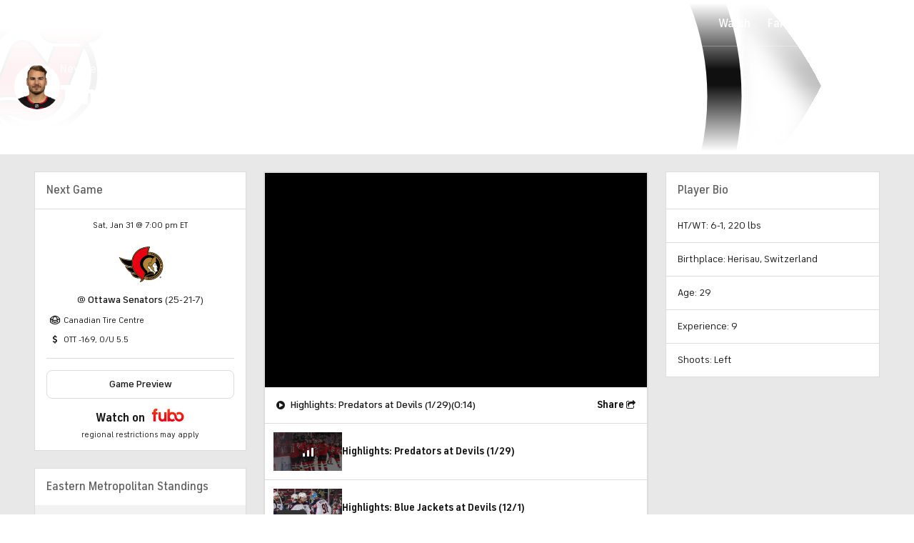

--- FILE ---
content_type: image/svg+xml
request_url: https://sports.cbsimg.net/fly/images/team-logos/388.svg
body_size: 16071
content:
<svg width="500" height="508" viewBox="0 0 500 508" fill="none" xmlns="http://www.w3.org/2000/svg">
<g id="Color=Dark">
<g id="Ottawa Senators (OTT)">
<g id="Frame" clip-path="url(#clip0_37:9814)">
<path id="Vector" d="M453.38 163.83C423.923 134.204 383.929 117.453 342.151 117.242C345.563 102.189 350.271 87.459 356.224 73.2179L356.353 72.9278C356.961 71.4277 357.196 69.8027 357.038 68.1919C356.88 66.5811 356.334 65.0327 355.446 63.6792C354.559 62.3258 353.356 61.2077 351.942 60.4208C350.528 59.6339 348.944 59.2017 347.326 59.1611H347.035C345.166 59.1611 343.247 59.1611 341.329 59.1611C313.821 59.2543 286.542 64.1646 260.728 73.6693C225.393 86.9685 197.118 108.408 176.71 137.425C164.705 154.422 155.899 173.465 150.724 193.62C149.853 197.069 149.112 200.551 148.354 204.017C147.193 204.017 146.033 204.017 144.856 204.017C128.106 203.775 111.399 202.245 94.8834 199.439C77.8283 196.715 49.4406 187.22 43.2988 184.931C39.0431 183.319 34.5939 181.513 30.0803 179.547L24.9218 177.274L0 166.215L14.9757 195.393C19.4075 205.149 24.4135 214.633 29.9674 223.797C39.4366 238.92 51.4961 252.256 65.5931 263.194L79.2307 288.439C86.0361 301.507 94.393 313.707 104.12 324.774C108.414 329.43 113.036 333.772 117.951 337.766C123.131 342.013 128.701 345.759 134.587 348.954L141.68 364.332C146.913 373.778 153.422 382.457 161.025 390.125C168.899 397.481 177.893 403.538 187.671 408.067L188.51 408.421C201.486 413.971 215.488 416.718 229.6 416.481C233.678 416.481 237.95 416.256 242.335 415.82H242.883C246.107 420.012 247.896 423.155 248.138 425.38C248.315 426.992 247.703 428.491 246.526 431.183C245.397 432.909 244.035 434.471 242.48 435.826V435.826C241.384 436.922 240.142 438.147 238.917 439.501L238.563 439.904C237.274 441.344 236.43 443.127 236.133 445.037C235.835 446.946 236.097 448.901 236.886 450.666C237.675 452.43 238.958 453.928 240.58 454.979C242.202 456.03 244.094 456.589 246.026 456.588H246.655H247.187C260.995 455.219 273.721 448.509 282.651 437.889C285.377 434.543 287.748 430.923 289.728 427.088C323.745 438.606 360.658 438.281 394.467 426.166C428.276 414.052 456.994 390.859 475.955 360.358C494.915 329.857 503.004 293.841 498.905 258.161C494.807 222.482 478.763 189.237 453.38 163.83" fill="white"/>
<path id="Vector_2" d="M449.447 167.779C435.222 153.478 418.302 142.141 399.666 134.424C381.03 126.707 361.048 122.762 340.878 122.819C339.072 122.819 337.202 122.819 335.348 122.916C338.821 105.145 344.081 87.7702 351.049 71.0574L351.178 70.7673C351.447 70.1031 351.551 69.3838 351.48 68.6709C351.41 67.9579 351.168 67.2726 350.775 66.6737C350.382 66.0747 349.85 65.5799 349.224 65.2316C348.598 64.8833 347.897 64.6919 347.181 64.6738H346.874C345.053 64.6738 343.199 64.6738 341.329 64.6738C314.489 64.7387 287.868 69.5128 262.679 78.779C228.391 91.6751 201.003 112.454 181.239 140.519C169.639 156.961 161.123 175.374 156.108 194.86C154.851 199.842 153.819 204.678 152.965 209.369H152.481C149.998 209.481 147.435 209.546 144.872 209.546C127.825 209.292 110.822 207.735 94.013 204.887C76.5548 202.098 47.5868 192.426 41.3806 190.073C36.5445 188.219 31.3538 186.123 26.147 183.834L23.7773 182.786L12.4932 177.757L19.038 191.282C23.6514 201.445 28.9176 211.299 34.8035 220.782C50.0532 244.591 68.9461 261.727 92.5783 273.156C106.538 279.911 122.723 282.828 131.122 284.054C138.442 285.016 145.809 285.586 153.19 285.762H154.093C154.528 287.471 155.012 289.196 155.528 290.953H154.625C144.907 290.946 135.205 290.175 125.609 288.648C117.048 287.368 108.594 285.455 100.316 282.925C96.8592 281.907 93.4585 280.707 90.128 279.33L77.7477 273.914L84.1958 285.794C90.7666 298.465 98.8421 310.297 108.247 321.033C112.36 325.488 116.783 329.646 121.482 333.478C126.497 337.581 131.896 341.192 137.602 344.262C152.356 352.567 169.033 356.847 185.963 356.675H189.557C190.879 358.368 192.233 360.044 193.587 361.704C191.975 361.817 190.363 361.866 188.751 361.866C186.462 361.866 183.915 361.769 180.53 361.576C171.599 361.044 156.914 357.819 152.868 355.901L141.245 350.324L146.645 362.043C151.595 370.878 157.705 379.01 164.813 386.223C172.193 393.064 180.589 398.72 189.702 402.988L190.557 403.343C202.844 408.607 216.106 411.211 229.471 410.984V410.984C233.356 410.984 237.45 410.758 241.642 410.355L244.995 410.017C245.701 410.71 246.369 411.442 246.994 412.209C255.892 423.493 254.135 427.491 251.459 433.552C250.08 435.919 248.321 438.043 246.252 439.839V439.839C245.156 440.919 244.028 442.031 242.915 443.256L242.561 443.659C241.992 444.298 241.62 445.086 241.489 445.931C241.358 446.776 241.474 447.64 241.823 448.421C242.173 449.201 242.74 449.863 243.457 450.329C244.174 450.794 245.01 451.042 245.865 451.043H246.155H246.671C258.976 449.823 270.308 443.813 278.218 434.31C281.746 429.999 284.619 425.192 286.746 420.043C319.582 432.361 355.645 433.07 388.94 422.053C422.235 411.035 450.757 388.956 469.766 359.484C488.774 330.011 497.124 294.922 493.428 260.046C489.731 225.171 474.211 192.611 449.447 167.779" fill="black"/>
<path id="Vector_3" d="M489.973 276.332C489.95 300.447 484.084 324.198 472.878 345.551C461.671 366.904 445.457 385.223 425.624 398.942C405.791 412.66 382.93 421.369 358.996 424.322C335.063 427.276 310.77 424.386 288.197 415.901C288.906 413.773 289.486 411.725 289.986 409.775C290.779 406.364 291.318 402.9 291.598 399.41C294.261 398.556 296.862 397.522 299.384 396.315C304.22 394.106 307.444 392.575 308.041 392.333C318.718 395.33 329.756 396.848 340.845 396.847C365.212 396.831 389.002 389.431 409.078 375.621C429.154 361.811 444.573 342.241 453.301 319.491C462.03 296.741 463.658 271.88 457.971 248.186C452.284 224.492 439.55 203.078 421.446 186.768C421.423 185.127 421.668 183.494 422.172 181.932C422.365 181.32 422.542 180.659 422.736 180.014C422.929 179.369 423.107 178.724 423.268 178.16C432.376 187.252 437.679 185.575 437.857 185.479C438.206 185.28 438.6 185.174 439.001 185.172C440.571 185.46 441.99 186.287 443.015 187.51L443.176 187.349L443.321 187.187C443.063 186.881 440.903 184.302 441.919 182.351C442.016 182.126 444.16 176.709 434.536 166.505L434.294 166.247L434.165 166.57C433.615 168.547 433.615 170.637 434.165 172.615V172.873C434.303 174.13 433.97 175.393 433.23 176.419C432.861 176.806 432.411 177.106 431.912 177.298C431.413 177.49 430.878 177.57 430.345 177.531L429.313 177.451C427.825 176.958 426.27 176.697 424.703 176.677H423.784C423.945 176.242 424.155 175.79 424.38 175.307C424.797 174.456 425.126 173.564 425.363 172.647L425.976 172.55C427.431 172.744 428.794 173.367 429.893 174.34V174.34L430.022 174.162L430.151 173.969C429.877 173.727 427.362 171.454 428.088 169.31C428.088 169.068 429.523 163.41 418.577 154.625L418.303 154.399V154.737C418.022 156.776 418.295 158.853 419.093 160.75V160.992C419.266 161.63 419.307 162.297 419.213 162.951C419.119 163.605 418.891 164.233 418.545 164.796C418.089 165.294 417.525 165.68 416.896 165.923C416.266 166.167 415.589 166.261 414.918 166.199C413.976 166.028 413.021 165.942 412.064 165.941C410.703 165.884 409.345 166.12 408.083 166.634L407.776 166.795L408.05 167.005C409.934 168.528 411.951 169.877 414.079 171.035L413.499 171.261L411.887 171.857C410.501 172.357 409.13 172.937 408.212 173.34C407.335 173.731 406.48 174.167 405.648 174.646C386.286 162.265 363.779 155.696 340.797 155.721C338.137 155.721 335.461 155.817 332.737 155.995C332.386 146.417 333.023 136.828 334.639 127.381C336.735 127.285 338.846 127.236 340.942 127.236C380.471 127.262 418.372 142.981 446.317 170.938C474.263 198.895 489.965 236.803 489.973 276.332Z" fill="#AF8439"/>
<path id="Vector_4" d="M308.137 318.713C315.133 326.176 321.308 332.753 323.693 338.057C323.806 338.331 323.935 338.605 324.032 338.863C324.129 339.121 324.257 339.491 324.354 339.798C324.451 340.104 324.483 340.265 324.532 340.491C324.725 341.361 324.886 342.216 324.999 343.038C325.112 343.86 325.192 344.65 325.257 345.391C325.321 346.133 325.257 346.858 325.257 347.552C325.257 348.245 325.257 348.986 325.176 349.647C325.096 350.308 325.08 350.695 325.031 351.179C325.023 351.334 325.023 351.49 325.031 351.646C324.806 353.258 324.467 354.741 324.177 356.031C326.514 354.112 329.787 351.195 332.334 348.873L333.011 348.245L335.219 346.214L336.17 345.359L337.154 344.473L339.233 342.667C341.893 340.346 344.601 337.992 346.713 335.719C347.857 334.527 348.853 333.201 349.679 331.77L349.872 331.399C350.672 330.206 351.103 328.805 351.114 327.369C351.105 326.937 351.067 326.506 351.001 326.079C350.888 325.248 350.666 324.435 350.34 323.661C349.709 322.274 348.902 320.974 347.938 319.793C346.799 318.288 345.67 316.869 344.553 315.537C343.715 314.537 342.941 313.57 342.086 312.651L340.587 310.943L338.862 309.073C338.524 308.686 338.169 308.315 337.831 307.944L337.009 307.058L336.025 306.01C335.962 305.955 335.903 305.896 335.848 305.832L335.219 305.155L334.526 304.43C329.996 299.594 326.821 296.064 325.45 292.13C325.209 291.478 325.036 290.803 324.935 290.115C324.927 289.97 324.927 289.825 324.935 289.68C324.935 289.68 324.935 289.599 324.935 289.551C324.791 288.483 324.764 287.402 324.854 286.327C326.305 276.349 338.782 269.659 347.616 280.749L351.065 285.054C351.065 285.054 367.315 305.558 376.003 316.069L380.469 321.356L380.888 321.791C388.222 330.4 401.57 337.218 404.778 338.685L403.988 337.734C401.795 335.076 399.826 332.24 398.104 329.255C397.588 328.32 397.089 327.369 396.653 326.402L396.395 325.822C396.089 325.161 395.799 324.5 395.509 323.807L394.928 322.436C393.894 319.903 393.054 317.295 392.414 314.634C392.172 313.602 391.962 312.587 391.785 311.604C391.688 311.088 391.608 310.55 391.543 309.991V309.734C391.543 309.202 391.398 308.67 391.35 308.122C391.301 307.573 391.269 307.412 391.237 307.074C391.205 306.735 391.14 306.026 391.108 305.462V305.349C391.108 304.833 391.108 304.333 391.027 303.834C391.027 303.044 391.027 302.222 391.027 301.561C391.027 300.9 391.027 300.158 391.027 299.513C391.027 297.901 391.237 296.499 391.382 295.483C391.374 295.441 391.374 295.397 391.382 295.354C391.479 294.613 391.575 294.049 391.64 293.742C390.998 293.6 390.368 293.411 389.754 293.178C387.467 292.353 385.375 291.064 383.612 289.39C382.449 288.294 381.46 287.027 380.678 285.634C377.84 280.724 376.277 275.182 376.132 269.514L374.665 270.61C372.381 272.484 369.9 274.106 367.266 275.446C364.791 276.613 362.147 277.38 359.432 277.719C358.655 277.803 357.875 277.846 357.094 277.848C356.443 277.848 355.792 277.816 355.144 277.751C354.51 277.678 353.88 277.57 353.258 277.429C345.198 275.543 340.12 271.771 337.492 265.564C336.888 264.161 336.46 262.688 336.219 261.18C336.219 260.809 336.122 260.422 336.09 260.051C336.057 259.68 336.09 259.294 336.09 258.907C336.033 258.139 336.033 257.369 336.09 256.601C336.252 254.787 336.576 252.99 337.057 251.233C337.17 250.83 337.283 250.427 337.428 250.024C337.573 249.621 337.702 249.218 337.863 248.815C338.339 247.602 338.939 246.441 339.652 245.35C339.894 244.995 340.136 244.64 340.41 244.286C341.101 243.409 341.885 242.609 342.747 241.9C343.294 241.467 343.87 241.074 344.472 240.723L345.101 240.368C345.54 240.138 345.992 239.934 346.455 239.756C346.779 239.614 347.113 239.495 347.454 239.401C348.504 239.105 349.588 238.954 350.679 238.95C352.587 238.895 354.481 239.307 356.194 240.15C357.908 240.992 359.39 242.241 360.512 243.786C360.512 243.625 360.625 243.431 360.705 243.238C361.173 241.835 361.769 239.724 362.446 237.241C364.298 230.19 366.543 223.247 369.168 216.446C369.604 215.366 370.039 214.254 370.474 213.141L371.49 210.562C373.892 204.533 376.519 198.52 380.436 193.717C375.783 190.434 370.672 187.854 365.267 186.059L364.155 185.689C359.466 184.194 354.568 183.459 349.647 183.513H348.792C340.574 183.497 332.408 184.815 324.612 187.414L323.145 187.929C320.969 188.735 318.825 189.654 316.697 190.686L314.65 191.718L313.683 192.217C307.685 195.47 302.194 199.581 297.385 204.42V204.42C290.73 211.109 285.384 218.982 281.62 227.633C280.111 231.118 278.871 234.712 277.912 238.386C276.758 242.557 275.95 246.816 275.494 251.121C275.026 255.607 275.124 260.135 275.784 264.597C275.929 265.677 276.123 266.773 276.364 267.821C276.671 269.433 277.074 271.045 277.557 272.657L277.847 273.608C279.46 278.774 281.588 283.764 284.199 288.503C285.561 290.99 287.057 293.401 288.68 295.725C294.607 303.828 301.121 311.484 308.17 318.632" fill="#AF8439"/>
<path id="Vector_5" d="M431.441 308.331L429.829 315.311L434.343 334.317C434.343 334.317 421.14 336.396 415.256 337.283C413.451 343.344 404.391 367.153 404.391 367.153L402.57 366.267C401.264 353.258 394.51 346.6 386.756 341.619C382.366 338.948 377.646 336.862 372.715 335.413C366.259 333.456 359.655 332.028 352.968 331.141C353.971 328.548 353.971 325.674 352.968 323.081C351.599 320.145 349.8 317.428 347.632 315.021C355.902 313.618 356.853 307.783 356.514 304.22C355.483 306.042 351.066 313.505 344.553 312.038C331.157 296.257 328.868 295.402 327.579 290.308C327.174 288.241 327.395 286.1 328.213 284.159C329.032 282.218 330.41 280.565 332.173 279.411C339.169 275.059 343.457 279.411 350.598 288.374C354.37 293.097 367.944 311.12 376.874 321.243C383.066 328.343 390.578 334.173 398.991 338.411C402.235 340.061 405.584 341.494 409.018 342.699L410.13 340.926C405.831 336.464 402.184 331.417 399.297 325.934C397.258 321.879 395.699 317.6 394.655 313.183C393.224 306.057 393.191 298.721 394.558 291.582C394.558 291.582 388.287 292.614 382.452 284.005C380.672 280.617 379.515 276.937 379.034 273.14C378.716 271.08 378.522 269.002 378.454 266.918C389.19 257.117 403.795 239.61 409.389 238.305C411.081 241.819 435.503 293.613 435.503 293.613L430.023 296.241V302.205L415.724 312.683L431.441 308.331Z" fill="white"/>
<path id="Vector_6" d="M265.773 429.475C265.829 429.171 265.867 428.864 265.886 428.556C266.417 423.112 265.293 417.634 262.662 412.838C260.951 409.481 258.781 406.378 256.214 403.618C252.534 399.589 248.426 395.973 243.963 392.833C243.463 392.495 195.199 357.562 174.388 306.929C161.764 276.71 158.398 243.422 164.716 211.288C166.182 203.962 168.093 196.732 170.439 189.638V189.397C176.952 168.972 187.547 150.083 201.583 133.879C232.082 99.3169 281.055 78.5218 336.219 76.6357C331.656 88.486 327.997 100.665 325.273 113.067C324.661 115.743 319.421 139.23 320.743 158.349C304.099 163.213 288.683 171.572 275.526 182.868C266.255 190.923 258.569 200.638 252.861 211.513C247.698 221.673 244.551 232.736 243.592 244.092C243.479 245.06 243.366 245.995 243.237 246.881C241.625 258.423 245.478 287.746 261.566 306.413C265.983 311.539 272.109 319.132 279.863 328.739L279.959 328.868C285.118 335.316 290.959 342.522 297.482 350.486C292.199 355.897 288.05 362.309 285.279 369.346C283.106 374.34 281.647 379.615 280.943 385.015C280.717 386.966 280.556 389.013 280.394 391.157C280.108 397.604 279.086 403.996 277.348 410.211C276.175 414.172 274.496 417.965 272.351 421.495C270.528 424.463 268.316 427.174 265.773 429.555" fill="#E90012"/>
<path id="Vector_7" d="M347.067 69.1074H346.745C344.988 69.1074 343.15 69.1074 341.329 69.1074C315.02 69.1633 288.925 73.8281 264.226 82.8902C230.809 95.4639 204.098 115.711 184.866 143.035C173.575 159.032 165.284 176.948 160.396 195.909C150.724 234.436 153.948 263.614 156.769 277.638C160.076 292.919 165.337 307.709 172.421 321.646C173.824 324.371 180.949 336.928 185.688 343.779C190.53 350.808 195.772 357.552 201.389 363.978C206.471 369.84 211.851 375.436 217.509 380.743C218.831 381.984 219.96 383.064 221.04 384.144C226.294 389.227 231.884 393.95 237.773 398.282C243.173 402.441 247.832 406.019 250.556 409.453C261.131 422.833 258.616 428.668 255.569 435.407C253.988 438.272 251.915 440.837 249.444 442.983C248.38 444.047 247.267 445.127 246.22 446.207L245.865 446.594H246.397C257.454 445.498 267.64 440.109 274.768 431.586C280.063 424.983 283.794 417.268 285.682 409.018C286.686 404.394 287.332 399.7 287.616 394.977C287.89 391.979 288.164 388.884 288.583 385.837C289.274 380.918 290.669 376.124 292.726 371.603C295.188 365.893 298.649 360.669 302.947 356.176C301.802 354.999 300.69 353.79 299.577 352.565C295.021 357.547 291.278 363.215 288.487 369.362C285.646 375.546 283.942 382.192 283.457 388.98C283.36 390.109 283.28 391.06 283.135 391.995C282.99 392.93 282.893 394.268 282.78 395.751C282.497 404.651 280.199 413.37 276.058 421.253C272.378 428.15 266.779 433.833 259.938 437.615C262.384 433.632 263.428 428.945 262.904 424.3C261.856 412.677 252.845 403.682 245.478 398.185C223.968 382.378 205.197 363.149 189.912 341.265C175.71 320.631 166.296 299.191 161.911 277.541C156.578 251.112 157.472 223.803 164.522 197.779C171.115 173.125 183.363 150.346 200.293 131.251C233.082 94.803 281.555 74.9591 340.539 73.8307L339.862 75.7651C336.638 84.7279 333.414 94.0131 330.705 104.233C328.61 112.148 326.901 120.16 325.466 128.704C323.798 138.28 323.257 148.018 323.854 157.72L328.449 156.672C326.724 125.883 337.573 92.2721 346.971 69.3331L347.067 69.1074Z" fill="#AF8439"/>
<path id="Vector_8" d="M400.748 396.444L400.667 396.315L400.764 396.525L400.748 396.444Z" fill="#AF8439"/>
<path id="Vector_9" d="M426.073 291.565L415.127 298.191L415.401 298.852L433.649 294.467L426.073 291.565Z" fill="black"/>
<path id="Vector_10" d="M413.983 266.773C413.921 265.427 413.609 264.104 413.064 262.872C412.338 261.76 416.288 260.051 416.288 260.051L414.208 258.906L413.709 259.809L404.327 263.033L396.492 269.481L403.198 267.321L416.997 269.078L413.983 266.773Z" fill="black"/>
<path id="Vector_11" d="M376.197 148.338C376.503 147.857 376.941 147.474 377.458 147.234C377.975 146.994 378.55 146.907 379.115 146.984C379.971 146.995 380.822 147.119 381.646 147.354V147.354V147.145V146.919C381.275 146.79 378.067 145.742 377.858 143.486C377.858 143.244 376.794 137.505 363.237 133.814L362.898 133.717V134.055C363.469 136.052 364.585 137.85 366.122 139.246L366.267 139.423C366.678 139.944 366.98 140.542 367.157 141.181C367.335 141.821 367.383 142.489 367.299 143.147C367.087 143.786 366.729 144.366 366.253 144.842C365.777 145.318 365.197 145.676 364.558 145.888C362.251 146.316 360.13 147.441 358.481 149.112L358.255 149.386L358.594 149.466C361.603 150.306 364.707 150.761 367.831 150.82C374.021 150.82 375.971 148.451 376.068 148.322" fill="black"/>
<path id="Vector_12" d="M395.702 153.335C396.816 153.384 397.911 153.646 398.926 154.109V154.109L399.023 153.915V153.69C398.684 153.529 395.638 152.078 395.799 149.773C395.799 149.531 395.573 143.695 382.645 138.231L382.322 138.102V138.456C382.595 140.496 383.427 142.42 384.724 144.018L384.853 144.227C385.194 144.796 385.414 145.428 385.5 146.086C385.586 146.743 385.536 147.411 385.353 148.048C385.054 148.651 384.618 149.176 384.081 149.582C383.544 149.987 382.92 150.263 382.258 150.385C379.926 150.479 377.678 151.277 375.81 152.674L375.552 152.9L375.874 153.045C379.568 154.731 383.553 155.689 387.61 155.866C391.688 155.866 393.252 154.415 393.332 154.254C393.603 153.913 393.953 153.643 394.352 153.469C394.751 153.295 395.187 153.221 395.621 153.255" fill="black"/>
<path id="Vector_13" d="M412.693 158.477C412.693 158.236 413.322 152.448 401.264 145.243L400.974 145.065V145.42C400.975 147.475 401.532 149.491 402.586 151.256L402.683 151.481C402.941 152.091 403.074 152.746 403.074 153.408C403.074 154.07 402.941 154.725 402.683 155.334C402.302 155.888 401.798 156.346 401.211 156.673C400.624 157 399.969 157.187 399.297 157.22H398.701C396.567 157.098 394.443 157.584 392.575 158.622L392.301 158.816L392.591 158.993C399.04 162.765 403.327 163.555 405.826 163.555C407.186 163.653 408.544 163.345 409.727 162.669C409.958 162.424 410.239 162.233 410.55 162.108C410.862 161.982 411.197 161.926 411.533 161.943C412.846 162.061 414.112 162.492 415.224 163.201V163.201L415.353 163.007L415.434 162.798C415.111 162.588 412.323 160.702 412.726 158.461" fill="black"/>
<path id="Vector_14" d="M449.414 199.729L450.269 199.552C452.235 199.552 454.041 202.147 454.234 202.453L454.412 202.324L454.573 202.163C454.363 201.841 452.574 198.939 453.847 197.118C453.976 196.892 456.846 191.83 448.737 180.385L448.544 180.095L448.367 180.401C447.519 182.284 447.212 184.366 447.48 186.414V186.64C447.48 186.817 447.383 190.782 443.821 190.782C443.216 190.77 442.615 190.684 442.031 190.524C440.229 189.59 438.241 189.072 436.212 189.009C435.922 188.985 435.631 188.985 435.341 189.009H435.003L435.196 189.299C441.886 198.617 446.932 199.616 448.786 199.616L449.414 199.729Z" fill="black"/>
<path id="Vector_15" d="M458.861 215.333H459.409C461.521 215.333 463.085 218.412 463.246 218.767L463.456 218.67L463.633 218.541C463.472 218.186 462.021 215.107 463.633 213.431C463.794 213.237 467.341 208.595 460.876 196.15L460.715 195.844L460.506 196.118C459.407 197.861 458.816 199.876 458.797 201.937V202.179C458.797 202.34 458.2 205.822 455.202 205.822C454.394 205.795 453.6 205.609 452.865 205.274C451.02 203.901 448.823 203.079 446.529 202.904H446.094L446.255 203.227C452.462 215.027 458.136 215.365 458.765 215.365L458.861 215.333Z" fill="black"/>
<path id="Vector_16" d="M466.035 232.099H466.309C468.581 232.099 469.791 235.629 469.919 236.048H470.129L470.339 235.935C470.226 235.564 469.275 232.324 471.032 230.873C471.209 230.712 475.352 226.618 470.677 213.383L470.564 213.061L470.306 213.302C468.984 214.881 468.125 216.795 467.824 218.832L467.743 219.057C467.743 219.057 466.792 222.201 464.181 222.201C463.207 222.157 462.264 221.844 461.456 221.298C459.805 219.648 457.701 218.526 455.411 218.074H455.073L455.186 218.412C459.941 231.615 465.744 232.147 466.018 232.163" fill="black"/>
<path id="Vector_17" d="M467.824 238.337C466.412 236.477 464.483 235.075 462.278 234.307L461.94 234.226V234.581C464.825 248.315 470.5 249.637 470.774 249.702C473.24 249.702 473.998 253.667 474.078 254.135H474.288L474.514 254.054C474.514 253.683 473.966 250.33 475.884 249.137C476.093 248.992 480.72 245.527 477.963 231.776V231.438L477.689 231.631C476.165 233.018 475.05 234.797 474.465 236.773L474.369 236.983C474.369 236.983 473.143 239.643 470.838 239.643C469.718 239.569 468.657 239.107 467.84 238.337" fill="black"/>
<path id="Vector_18" d="M360.157 142.615C360.641 135.281 338.121 141.132 338.121 141.132C338.121 141.132 359.674 149.708 360.157 142.615Z" fill="black"/>
<path id="Vector_19" d="M346.971 410.13V410.34V409.904H346.777C346.052 409.904 342.425 409.791 341.941 407.502C341.845 407.277 339.41 401.973 325.386 401.86H325.047L325.192 402.183C326.354 404.19 328.096 405.797 330.19 406.793C330.761 407.163 331.237 407.662 331.579 408.25C331.92 408.838 332.118 409.499 332.156 410.178C332.069 410.836 331.849 411.469 331.511 412.039C331.173 412.61 330.724 413.106 330.19 413.499L330.077 413.596C328.218 414.551 326.669 416.016 325.612 417.819L325.45 418.126H325.934C339.862 418.126 342.328 412.903 342.425 412.661C343.215 410.549 346.584 410.356 346.971 410.34V410.13Z" fill="black"/>
<path id="Vector_20" d="M365.509 408.292V408.066V408.275L365.429 407.84V407.985V407.776C364.928 407.864 364.421 407.907 363.913 407.905C362.495 407.905 360.689 407.598 360.141 406.083C360.045 405.938 357.804 402.392 348.68 402.392C346.766 402.407 344.855 402.542 342.957 402.795H342.619L342.796 403.101C344.24 404.912 346.186 406.257 348.39 406.97C349.007 407.27 349.545 407.713 349.957 408.263C350.369 408.812 350.644 409.452 350.759 410.129C350.762 410.79 350.632 411.444 350.377 412.053C350.123 412.662 349.748 413.214 349.276 413.676L349.083 413.869C347.425 415.073 346.127 416.706 345.327 418.592L345.23 418.931H345.569C359.464 417.029 361.205 411.467 361.27 411.225C361.753 409.017 365.058 408.372 365.461 408.308L365.509 408.292Z" fill="black"/>
<path id="Vector_21" d="M383.499 403.294C382.656 403.544 381.783 403.68 380.904 403.697C380.344 403.77 379.775 403.681 379.264 403.441C378.753 403.201 378.321 402.82 378.018 402.343C377.938 402.247 376.036 399.974 370.087 399.974C366.855 400.043 363.645 400.542 360.544 401.457L360.222 401.553L360.447 401.827C362.122 403.433 364.238 404.5 366.525 404.89C367.173 405.088 367.765 405.436 368.253 405.907C368.74 406.378 369.109 406.957 369.33 407.598C369.426 408.255 369.391 408.924 369.225 409.566C369.058 410.209 368.765 410.811 368.362 411.338L368.217 411.5C366.725 412.93 365.655 414.742 365.122 416.739V417.093L365.461 416.997C378.969 413.192 379.969 407.437 379.969 407.179C380.146 404.939 383.354 403.842 383.709 403.713V403.504L383.822 403.713L383.499 403.294Z" fill="black"/>
<path id="Vector_22" d="M400.732 396.299L400.812 396.412V396.492L400.716 396.299C399.701 396.767 398.607 397.04 397.491 397.105C397.061 397.138 396.63 397.065 396.234 396.894C395.838 396.723 395.489 396.458 395.219 396.122C395.219 396.122 393.607 394.671 389.722 394.671C385.591 394.86 381.541 395.874 377.809 397.653L377.486 397.782L377.744 398.024C379.628 399.379 381.873 400.143 384.192 400.216C384.873 400.32 385.52 400.583 386.08 400.984C386.64 401.384 387.098 401.911 387.416 402.521C387.598 403.156 387.652 403.821 387.574 404.477C387.497 405.133 387.29 405.767 386.965 406.342L386.884 406.487C385.579 408.121 384.753 410.085 384.499 412.161V412.5L384.821 412.355C397.717 406.729 397.814 400.909 397.814 400.651C397.685 398.395 400.699 396.863 401.038 396.702L400.957 396.492L401.07 396.67L400.732 396.299Z" fill="black"/>
<path id="Vector_23" d="M416.852 387.013L416.933 387.126L416.82 386.949C415.706 387.686 414.426 388.135 413.096 388.255C412.76 388.269 412.425 388.213 412.111 388.091C411.797 387.969 411.513 387.783 411.275 387.545C410.144 386.919 408.856 386.633 407.567 386.723C405.052 386.723 400.684 387.545 394.235 391.463L393.929 391.656L394.235 391.849C396.038 392.821 398.075 393.273 400.119 393.155H400.909C401.589 393.166 402.256 393.339 402.856 393.658C403.455 393.978 403.971 394.435 404.359 394.993C404.623 395.601 404.759 396.256 404.759 396.919C404.759 397.582 404.623 398.238 404.359 398.846V398.991C403.273 400.782 402.714 402.844 402.747 404.939V405.278L403.037 405.1C414.982 397.749 414.321 391.962 414.321 391.704C413.886 389.496 416.659 387.545 416.981 387.336L416.852 387.158L417.013 387.32L416.852 387.013Z" fill="black"/>
<path id="Vector_24" d="M431.441 375.584C430.345 376.579 428.974 377.219 427.508 377.422C426.981 377.428 426.468 377.252 426.057 376.922C425.316 376.619 424.519 376.482 423.72 376.519C421.044 376.519 416.433 377.68 409.711 383.16L409.437 383.386L409.759 383.531C410.962 384.013 412.253 384.232 413.548 384.176C414.559 384.174 415.569 384.077 416.562 383.886H416.691C417.348 383.822 418.011 383.913 418.627 384.151C419.242 384.389 419.794 384.767 420.238 385.256C420.59 385.814 420.825 386.437 420.927 387.089C421.03 387.74 420.998 388.406 420.834 389.044V389.189C420.034 391.12 419.777 393.233 420.092 395.299L420.189 395.638L420.447 395.412C431.28 386.481 429.829 380.904 429.748 380.597C429.007 378.469 431.489 376.164 431.78 375.906L431.635 375.745L431.812 375.89L431.441 375.584Z" fill="black"/>
<path id="Vector_25" d="M444.385 362.237C443.373 363.483 441.95 364.329 440.371 364.623C439.97 364.622 439.575 364.517 439.227 364.317C438.811 364.211 438.383 364.162 437.953 364.172C435.68 364.172 430.844 365.284 423.913 372.748L423.671 373.006L423.993 373.118C424.672 373.292 425.372 373.374 426.073 373.36C427.675 373.334 429.263 373.056 430.78 372.538C431.472 372.347 432.202 372.337 432.899 372.509C433.596 372.682 434.238 373.03 434.762 373.521C435.518 374.528 435.864 375.784 435.729 377.036V377.294C435.213 379.286 435.252 381.382 435.842 383.355L435.987 383.677L436.212 383.419C445.707 373.07 443.483 367.686 443.386 367.444C442.354 365.445 444.498 362.818 444.74 362.527L444.579 362.382L444.772 362.495L444.385 362.237Z" fill="black"/>
<path id="Vector_26" d="M455.347 347.262C455.137 347.568 453.364 350.212 451.381 350.212L450.527 350.034H450.027C448.577 350.034 443.305 350.792 436.503 360.529L436.309 360.819H436.648C436.905 360.837 437.164 360.837 437.421 360.819C439.474 360.734 441.481 360.183 443.289 359.207C443.899 359.008 444.534 358.9 445.175 358.884C448.673 358.884 448.818 362.818 448.818 362.979V363.382C448.581 365.442 448.915 367.528 449.786 369.411L449.963 369.717L450.156 369.427C458.12 357.869 455.186 352.839 454.992 352.63C453.687 350.792 455.444 347.907 455.653 347.568L455.476 347.455L455.669 347.536L455.347 347.262Z" fill="black"/>
<path id="Vector_27" d="M464.536 331.141L464.326 331.061H464.552L464.149 330.867C463.988 331.222 462.456 334.349 460.344 334.349H459.764C459.135 334.349 453.477 334.688 447.4 346.649L447.271 346.971H447.481C449.771 346.793 451.961 345.953 453.784 344.553C454.533 344.186 455.352 343.983 456.185 343.957C459.152 343.957 459.764 347.39 459.78 347.535V347.793C459.827 349.849 460.44 351.852 461.553 353.581L461.779 353.855L461.924 353.548C468.227 341.007 464.616 336.429 464.455 336.219C462.843 334.607 464.262 331.48 464.455 331.125" fill="black"/>
<path id="Vector_28" d="M470.839 314.376H470.645H470.855L470.436 314.247C470.307 314.65 469.114 318.213 466.825 318.213H466.534C466.293 318.213 460.489 318.809 455.831 332.06L455.718 332.382H456.072C458.34 331.921 460.421 330.799 462.053 329.158C462.87 328.589 463.831 328.259 464.826 328.207C467.405 328.207 468.388 331.302 468.388 331.334V331.463C468.687 333.537 469.57 335.483 470.935 337.073L471.177 337.315L471.29 336.993C475.884 323.726 471.709 319.663 471.516 319.486C469.775 318.068 470.677 314.827 470.79 314.441" fill="black"/>
<path id="Vector_29" d="M476.271 301.883C474.353 300.691 474.853 297.338 474.901 296.967H474.691H474.885H474.45C474.369 297.418 473.611 301.352 471.097 301.416C470.871 301.416 465.197 302.802 462.327 316.537L462.247 316.875L462.585 316.795C464.787 316.055 466.711 314.66 468.098 312.797C468.924 312.004 470.003 311.53 471.145 311.459C473.434 311.459 474.659 314.086 474.675 314.119V314.248C475.247 316.253 476.363 318.061 477.899 319.471L478.173 319.68V319.326C480.978 305.575 476.287 302.109 476.078 301.964" fill="black"/>
<path id="Vector_30" d="M303.333 404.504C303.333 404.504 323.548 416.03 324.983 408.808C326.369 401.844 303.333 404.504 303.333 404.504Z" fill="black"/>
<path id="Vector_31" d="M476.207 268.53C474.855 268.53 473.533 268.931 472.409 269.682C471.285 270.433 470.409 271.501 469.892 272.75C469.375 273.999 469.239 275.373 469.503 276.699C469.767 278.025 470.418 279.242 471.374 280.198C472.329 281.154 473.547 281.805 474.873 282.069C476.199 282.333 477.573 282.197 478.822 281.68C480.071 281.163 481.139 280.287 481.89 279.163C482.641 278.039 483.042 276.717 483.042 275.365C483.042 273.552 482.321 271.814 481.04 270.532C479.758 269.25 478.019 268.53 476.207 268.53" fill="black"/>
<path id="Vector_32" d="M419.512 181.224C420.182 178.839 421.078 176.523 422.188 174.308C422.633 173.594 422.934 172.8 423.075 171.971V171.874H422.994L422.398 171.777C418.916 171.777 404.101 175.904 389.754 188.526C382.794 194.796 377.546 202.734 374.504 211.594L374.118 212.561C368.738 226.316 364.521 240.498 361.512 254.957C360.641 251.621 359.384 247.703 358.046 246.075C357.216 244.943 356.134 244.019 354.887 243.376C353.639 242.733 352.26 242.388 350.856 242.368C350.262 242.37 349.669 242.418 349.083 242.513C347.226 242.931 345.508 243.821 344.096 245.098C342.684 246.374 341.626 247.994 341.023 249.799V249.912C339.778 252.844 339.195 256.014 339.314 259.197C339.357 261.488 339.943 263.737 341.023 265.758C342.627 268.582 344.975 270.911 347.812 272.492C350.649 274.072 353.866 274.843 357.111 274.721C358.03 274.721 359.013 274.721 359.996 274.576C363.104 274.18 366.069 273.034 368.637 271.239C375.214 266.854 380.517 261.212 386.143 255.248C389.367 251.879 392.591 248.38 396.186 245.124C400.032 241.495 404.227 238.255 408.712 235.452C412.322 233.267 416.24 231.637 420.334 230.616L420.931 230.277L420.802 229.504L420.673 229.165C419.155 224.863 418.075 220.418 417.449 215.898C416.555 210.504 416.247 205.029 416.53 199.569C416.936 193.372 417.935 187.229 419.512 181.224" fill="#AF8439"/>
<path id="Vector_33" d="M310.765 380.566C315.021 378.631 319.406 376.633 324.032 374.666C332.731 370.873 341.703 367.742 350.872 365.3C360.817 362.316 371.12 360.689 381.501 360.464H381.71C385.379 360.493 389.033 360.925 392.608 361.754C388.416 349.26 373.731 344.973 368.169 343.344C361.085 341.576 353.898 340.252 346.649 339.379H346.069L346.536 339.04C347.68 338.183 348.685 337.155 349.518 335.994L350.26 335.091V334.994H350.389C357.488 335.829 364.5 337.285 371.345 339.347C377.36 341.123 383.029 343.908 388.11 347.584C390.765 349.641 393.035 352.151 394.816 354.999C397.427 358.997 398.33 365.236 398.314 369.379V369.83L397.976 369.62C395.117 367.662 391.856 366.368 388.432 365.832C386.006 365.515 383.561 365.359 381.114 365.365C373.785 365.475 366.493 366.433 359.384 368.218C351.505 370.111 343.743 372.463 336.138 375.262C327.272 378.486 320.292 381.565 310.652 385.886L306.252 387.885C301.658 390.089 296.956 392.058 292.163 393.784C292.324 391.995 292.485 390.19 292.695 388.384C299.143 385.821 305.043 383.129 310.765 380.518" fill="#AF8439"/>
<path id="Vector_34" d="M229.552 406.503C216.78 406.725 204.106 404.241 192.362 399.217L191.492 398.846C182.903 394.804 174.986 389.465 168.021 383.016C161.284 376.19 155.479 368.504 150.756 360.157L150.498 359.609L151.046 359.883C156.028 362.253 171.358 365.445 180.353 365.977C183.77 366.186 186.462 366.267 188.832 366.267C191.848 366.268 194.861 366.106 197.859 365.783L198.472 366.477C199.713 367.911 200.89 369.217 201.986 370.442C198.891 370.748 195.296 370.926 190.589 371.039H189.783C183.915 371.039 167.296 369.797 162.379 368.572C171.777 380.743 180.208 389.029 194.974 395.171C200.4 397.397 206.054 399.019 211.836 400.007C218.535 401.076 225.315 401.566 232.099 401.474H235.629C237.644 403.086 239.562 404.488 241.271 405.874C237.372 406.276 233.455 406.48 229.536 406.487" fill="#AF8439"/>
<path id="Vector_35" d="M159.123 300.287C158.059 300.287 156.898 300.287 155.641 300.287C143.953 300.106 132.296 299.029 120.773 297.063C110.004 295.257 102.251 293.355 98.2044 291.533C98.4785 291.953 98.7848 292.452 99.1394 293.033C102.799 298.981 111.375 312.877 122.465 322.049C132.137 330.109 144.26 338.927 160.122 343.457C167.769 345.647 175.635 346.977 183.577 347.422C184.652 349.002 185.78 350.566 186.962 352.113H185.947C169.757 352.278 153.809 348.186 139.698 340.249C134.233 337.31 129.061 333.856 124.255 329.932C119.734 326.231 115.473 322.224 111.504 317.938C102.344 307.461 94.4753 295.922 88.0648 283.57L87.7747 283.006L88.3389 283.264C91.8231 284.714 95.3858 285.968 99.0104 287.02C107.499 289.62 116.168 291.587 124.948 292.904C134.758 294.463 144.676 295.25 154.609 295.257H157.414C157.946 296.869 158.494 298.481 159.026 300.19" fill="#AF8439"/>
<path id="Vector_36" d="M116.162 217.349H115.807C96.7033 215.109 77.827 211.231 59.3867 205.758C49.7146 202.857 40.4778 199.649 31.9824 196.28L31.66 196.135C34.6486 202.593 38.0629 208.845 41.8802 214.85C51.3798 230.281 63.8248 243.69 78.5053 254.313C91.9411 263.461 106.989 269.981 122.852 273.528V273.447H123.158L123.9 273.592C132.479 275.304 141.189 276.285 149.934 276.526C150.837 276.526 151.691 276.526 152.513 276.526C152.626 277.123 152.739 277.703 152.835 278.251C153.045 279.283 153.271 280.347 153.513 281.475H153.093C145.918 281.316 138.756 280.778 131.637 279.863C123.577 278.718 107.828 275.849 94.4159 269.369C71.5414 258.294 53.2288 241.69 38.4305 218.59C32.3314 208.968 27.1038 198.82 22.81 188.268L22.5843 187.704V187.607L22.3264 187.107L22.8261 187.333H22.9229C28.6778 189.896 34.336 192.169 39.7362 194.281C46.0553 196.667 75.4586 206.484 93.2553 209.321C110.303 212.216 127.549 213.796 144.84 214.044C147.532 214.044 150.16 214.044 152.642 213.867C152.384 215.479 152.158 216.946 151.949 218.445C147.967 218.896 143.963 219.116 139.955 219.106C132.007 218.98 124.071 218.442 116.178 217.494" fill="#AF8439"/>
<path id="Vector_37" d="M467.098 391.076C465.451 391.079 463.841 391.571 462.473 392.489C461.104 393.406 460.038 394.709 459.41 396.232C458.782 397.755 458.619 399.431 458.942 401.046C459.266 402.662 460.061 404.145 461.227 405.309C462.393 406.473 463.878 407.265 465.494 407.586C467.111 407.906 468.786 407.74 470.307 407.109C471.829 406.477 473.13 405.409 474.045 404.039C474.96 402.669 475.449 401.058 475.449 399.41C475.449 398.315 475.232 397.229 474.813 396.217C474.393 395.205 473.777 394.286 473.002 393.511C472.226 392.737 471.306 392.124 470.293 391.706C469.28 391.288 468.194 391.074 467.098 391.076V391.076ZM467.098 405.955C465.805 405.952 464.541 405.565 463.467 404.844C462.392 404.123 461.556 403.1 461.063 401.904C460.57 400.708 460.443 399.392 460.697 398.124C460.952 396.855 461.576 395.69 462.492 394.777C463.408 393.863 464.574 393.241 465.843 392.99C467.113 392.739 468.428 392.869 469.623 393.365C470.818 393.861 471.839 394.7 472.557 395.776C473.276 396.852 473.659 398.117 473.659 399.41C473.659 400.271 473.489 401.124 473.159 401.919C472.83 402.714 472.346 403.436 471.737 404.044C471.127 404.652 470.404 405.134 469.608 405.462C468.812 405.79 467.959 405.957 467.098 405.955Z" fill="black"/>
<path id="Vector_38" d="M470.532 397.475C470.532 397.104 470.459 396.735 470.316 396.392C470.173 396.049 469.964 395.737 469.7 395.475C469.437 395.213 469.124 395.005 468.78 394.864C468.435 394.724 468.067 394.652 467.695 394.654H463.681V404.198H465.471V400.296H466.76L468.566 404.181H470.532L468.646 400.135C469.197 399.942 469.675 399.582 470.012 399.105C470.35 398.629 470.532 398.059 470.532 397.475V397.475ZM467.695 398.523H465.471V396.428H467.695C467.973 396.428 468.24 396.538 468.436 396.734C468.633 396.931 468.743 397.197 468.743 397.475C468.743 397.753 468.633 398.02 468.436 398.216C468.24 398.413 467.973 398.523 467.695 398.523Z" fill="black"/>
</g>
</g>
</g>
<defs>
<clipPath id="clip0_37:9814">
<rect width="500" height="397.637" fill="white" transform="translate(0 59)"/>
</clipPath>
</defs>
</svg>


--- FILE ---
content_type: image/svg+xml
request_url: https://sports.cbsimg.net/fly/images/team-logos/387.svg
body_size: 5329
content:
<?xml version="1.0" encoding="UTF-8" standalone="no"?>
<svg width="500px" height="500px" viewBox="0 0 500 500" version="1.1" xmlns="http://www.w3.org/2000/svg" xmlns:xlink="http://www.w3.org/1999/xlink">
    <!-- Generator: Sketch 39.1 (31720) - http://www.bohemiancoding.com/sketch -->
    <title>NYR</title>
    <desc>Created with Sketch.</desc>
    <defs>
        <polygon id="path-1" points="0 480 499.273333 480 499.273333 0 0 0"></polygon>
    </defs>
    <g id="Page-1" stroke="none" stroke-width="1" fill="none" fill-rule="evenodd">
        <g id="NYR">
            <g id="Page-1" transform="translate(0.000000, 10.000000)">
                <path d="M444.225333,62.1256667 L444.225333,390.689 C444.225333,408.905667 436.592,430.612333 400.212,430.612333 L302.972,430.612333 C278.262,430.612333 260.655333,444.505667 249.638667,455.545667 C238.622,444.505667 221.018667,430.612333 196.308667,430.612333 L99.062,430.612333 C62.6886667,430.612333 55.0486667,408.905667 55.0486667,390.689 L55.0486667,62.1256667 L29.892,17.4723333 L118.592,17.4723333 L143.705333,41.8923333 L168.815333,17.4723333 L330.462,17.4723333 L355.572,41.8923333 L380.682,17.4723333 L469.385333,17.4723333 L444.225333,62.1256667 L444.225333,62.1256667 Z M374.862,3.14233333 L355.572,21.9023333 L336.278667,3.14233333 L162.995333,3.14233333 L143.705333,21.9023333 L124.412,3.14233333 L5.372,3.14233333 L40.722,65.889 L40.722,390.689 C40.722,407.005667 46.4053333,444.945667 99.062,444.945667 L196.308667,444.945667 C227.532,444.945667 244.875333,468.945667 249.638667,476.535667 C254.402,468.945667 271.745333,444.945667 302.972,444.945667 L400.212,444.945667 C452.872,444.945667 458.555333,407.005667 458.555333,390.689 L458.555333,65.889 L493.902,3.14233333 L374.862,3.14233333 L374.862,3.14233333 Z" id="Fill-1" fill="#FEFEFE"></path>
                <mask id="mask-2" fill="white">
                    <use xlink:href="#path-1"></use>
                </mask>
                <g id="Clip-4"></g>
                <polygon id="Fill-3" fill="#FEFEFE" mask="url(#mask-2)" points="65.8266667 147.84 433.45 147.84 433.45 138.98 65.8266667 138.98"></polygon>
                <path d="M65.827,390.69 C65.827,416.523333 83.587,419.84 99.0603333,419.84 L196.307,419.84 C218.440333,419.84 236.347,431.456667 249.637,442.12 C262.927,431.456667 280.833667,419.84 302.970333,419.84 L338.187,419.84 L65.827,222.586667 L65.827,390.69 Z" id="Fill-5" fill="#FEFEFE" mask="url(#mask-2)"></path>
                <polygon id="Fill-6" fill="#FEFEFE" mask="url(#mask-2)" points="65.827 204.329333 363.403667 419.839333 376.060333 419.839333 65.827 195.162667"></polygon>
                <polygon id="Fill-7" fill="#FEFEFE" mask="url(#mask-2)" points="178.377333 161.129667 433.450667 345.866333 433.450667 336.699667 191.037333 161.129667"></polygon>
                <polygon id="Fill-8" fill="#FEFEFE" mask="url(#mask-2)" points="283.566 336.217333 305.089333 351.807333 311.349333 343.157333 298.636 333.944 308.779333 319.934 321.496 329.144 327.759333 320.490667 315.042667 311.284 325.192667 297.277333 337.906 306.487333 344.169333 297.834 322.649333 282.247333"></polygon>
                <path d="M168.779333,189.629 L165.069333,194.749 C163.592667,196.789 160.742667,197.245667 158.702667,195.772333 L149.406,189.035667 L158.466,176.529 L167.759333,183.262333 C169.799333,184.739 170.256,187.589 168.779333,189.629 M175.832667,175.922333 L155.926,161.502333 L116.842667,215.472333 L125.646,221.852333 L143.142667,197.689 L148.052667,201.242333 L139.799333,232.099 L148.602667,238.472333 L156.959333,207.242333 C162.472667,209.522333 169.026,207.822333 172.682667,202.779 L178.782667,194.355667 C183.056,188.452333 181.736,180.199 175.832667,175.922333" id="Fill-9" fill="#FEFEFE" mask="url(#mask-2)"></path>
                <path d="M359.8,322.340667 L369.093333,329.074 C371.136667,330.550667 371.59,333.397333 370.113333,335.440667 L366.403333,340.560667 C364.926667,342.600667 362.076667,343.057333 360.036667,341.580667 L350.74,334.847333 L359.8,322.340667 Z M349.936667,384.284 L358.293333,353.057333 C363.806667,355.330667 370.356667,353.634 374.016667,348.590667 L380.116667,340.167333 C384.39,334.264 383.07,326.010667 377.166667,321.730667 L357.26,307.314 L318.173333,361.284 L326.98,367.664 L344.476667,343.500667 L349.386667,347.054 L341.13,377.910667 L349.936667,384.284 Z" id="Fill-10" fill="#FEFEFE" mask="url(#mask-2)"></path>
                <polygon id="Fill-11" fill="#FEFEFE" mask="url(#mask-2)" points="237.918333 220.888667 198.831667 274.852 207.638333 281.232 231.101667 248.832 221.791667 291.478667 230.591667 297.858667 269.678333 243.885333 260.871667 237.508667 237.408333 269.905333 246.725 227.258667"></polygon>
                <path d="M192.43,242.002 L181.81,234.312 L201.16,218.768667 L192.43,242.002 Z M154.533333,242.768667 L163.34,249.148667 L174.46,240.218667 L189.11,250.828667 L184.096667,264.175333 L192.9,270.552 L217.203333,205.888667 L208.403333,199.508667 L154.533333,242.768667 Z" id="Fill-12" fill="#FEFEFE" mask="url(#mask-2)"></path>
                <path d="M299.853667,265.739 L292.477,260.395667 C286.573667,256.122333 278.317,257.442333 274.043667,263.342333 L250.443667,295.932333 C246.167,301.835667 247.487,310.085667 253.393667,314.362333 L260.767,319.705667 C262.647,321.065667 264.767,321.862333 266.917,322.119 L266.760333,324.049 L271.460333,327.452333 L292.357,298.589 L275.210333,286.175667 L269.880333,293.539 L278.220333,299.575667 L271.590333,308.725667 C270.113667,310.769 267.263667,311.225667 265.223667,309.745667 L261.463667,307.025667 C259.427,305.542333 258.967,302.695667 260.443667,300.655667 L281.650333,271.375667 C283.127,269.332333 285.980333,268.875667 288.020333,270.359 L291.780333,273.079 C293.820333,274.559 294.273667,277.405667 292.797,279.449 L287.630333,286.585667 L296.437,292.965667 L302.800333,284.172333 C307.077,278.265667 305.757,270.019 299.853667,265.739" id="Fill-13" fill="#FEFEFE" mask="url(#mask-2)"></path>
                <path d="M409.975667,345.491667 C401.919,339.655 390.652333,341.455 384.819,349.515 C374.235667,364.128333 394.662333,381.861667 389.105667,389.541667 C386.502333,393.135 381.475667,393.938333 377.882333,391.335 C374.282333,388.735 373.479,383.708333 376.085667,380.111667 L378.625667,376.598333 L369.822333,370.221667 L367.389,373.578333 C361.265667,382.038333 363.155667,393.861667 371.615667,399.985 C380.072333,406.105 391.895667,404.218333 398.022333,395.761667 C408.502333,381.288333 388.085667,363.538333 393.735667,355.738333 C396.045667,352.545 400.515667,351.828333 403.712333,354.148333 C406.905667,356.455 407.622333,360.921667 405.305667,364.121667 L403.192333,367.028333 L411.999,373.408333 L413.995667,370.648333 C419.835667,362.591667 418.032333,351.325 409.975667,345.491667" id="Fill-14" fill="#FEFEFE" mask="url(#mask-2)"></path>
                <polygon id="Fill-15" fill="#FEFEFE" mask="url(#mask-2)" points="149.378333 117.213667 133.678333 117.213667 133.678333 99.917 149.378333 99.917 149.378333 89.2336667 133.678333 89.2336667 133.678333 71.9403333 149.378333 71.9403333 149.378333 61.257 122.805 61.257 122.805 127.893667 149.378333 127.893667"></polygon>
                <path d="M347.389333,71.94 L358.866,71.94 C361.386,71.94 363.422667,73.9833333 363.422667,76.4966667 L363.422667,82.82 C363.422667,85.3433333 361.386,87.3833333 358.866,87.3833333 L347.389333,87.3833333 L347.389333,71.94 Z M347.389333,98.06 L353.449333,98.06 L364.862667,127.893333 L375.732667,127.893333 L364.182667,97.6966667 C369.986,96.3066667 374.296,91.0933333 374.296,84.86 L374.296,74.46 C374.296,67.1666667 368.386,61.2566667 361.099333,61.2566667 L336.512667,61.2566667 L336.512667,127.893333 L347.389333,127.893333 L347.389333,98.06 Z" id="Fill-16" fill="#FEFEFE" mask="url(#mask-2)"></path>
                <polygon id="Fill-17" fill="#FEFEFE" mask="url(#mask-2)" points="80.1643333 87.8906667 97.6343333 127.894 108.514333 127.894 108.514333 61.2573333 97.6343333 61.2573333 97.6343333 101.264 80.1643333 61.2573333 69.2943333 61.2573333 69.2943333 127.894 80.1643333 127.894"></polygon>
                <path d="M302.518,76.4973333 C302.518,73.984 304.561333,71.9406667 307.074667,71.9406667 L311.721333,71.9406667 C314.238,71.9406667 316.278,73.984 316.278,76.4973333 L316.278,112.657333 C316.278,115.174 314.238,117.214 311.721333,117.214 L307.074667,117.214 C304.561333,117.214 302.518,115.174 302.518,112.657333 L302.518,76.4973333 Z M304.848,127.894 L313.951333,127.894 C321.241333,127.894 327.154667,121.980667 327.154667,114.690667 L327.154667,74.4606667 C327.154667,67.1673333 321.241333,61.2573333 313.951333,61.2573333 L304.848,61.2573333 C297.554667,61.2573333 291.644667,67.1673333 291.644667,74.4606667 L291.644667,114.690667 C291.644667,121.980667 297.554667,127.894 304.848,127.894 L304.848,127.894 Z" id="Fill-18" fill="#FEFEFE" mask="url(#mask-2)"></path>
                <polygon id="Fill-19" fill="#FEFEFE" mask="url(#mask-2)" points="398.572667 100.306 403.452667 92.476 419.109333 127.892667 429.982667 127.892667 409.819333 82.2726667 422.929333 61.256 412.056 61.256 398.572667 82.8726667 398.572667 61.256 387.702667 61.256 387.702667 127.892667 398.572667 127.892667"></polygon>
                <polygon id="Fill-20" fill="#FEFEFE" mask="url(#mask-2)" points="260.467333 127.894 271.340667 127.894 271.340667 100.307333 285.694 61.2573333 274.820667 61.2573333 265.900667 85.5206667 256.984 61.2573333 246.110667 61.2573333 260.467333 100.307333"></polygon>
                <polygon id="Fill-21" fill="#FEFEFE" mask="url(#mask-2)" points="183.579333 127.894 189.279333 92.9673333 194.979333 127.894 207.986 127.894 218.859333 61.2573333 207.986 61.2573333 201.482667 101.120667 194.979333 61.2573333 183.579333 61.2573333 177.076 101.120667 170.572667 61.2573333 159.699333 61.2573333 170.572667 127.894"></polygon>
                <polygon id="Fill-22" fill="#E21836" mask="url(#mask-2)" points="216.251667 161.129667 433.451667 318.429667 433.451667 161.129667"></polygon>
                <path d="M458.556333,390.69 C458.556333,407.006667 452.873,444.943333 400.213,444.943333 L302.973,444.943333 C271.746333,444.943333 254.403,468.946667 249.636333,476.536667 C244.876333,468.946667 227.529667,444.943333 196.306333,444.943333 L99.0596667,444.943333 C46.4063333,444.943333 40.723,407.006667 40.723,390.69 L40.723,65.89 L5.373,3.14 L124.409667,3.14 L143.706333,21.9 L162.996333,3.14 L336.279667,3.14 L355.573,21.9 L374.863,3.14 L493.903,3.14 L458.556333,65.89 L458.556333,390.69 Z M461.696333,66.71 L499.273,0 L373.586333,0 L355.573,17.5266667 L337.556333,0 L161.723,0 L143.706333,17.5266667 L125.683,0 L-0.000333333333,0 L37.583,66.71 L37.583,390.69 C37.583,397.21 37.5863333,448.083333 99.0596667,448.083333 L196.306333,448.083333 C231.216333,448.083333 248.239667,480 248.239667,480 L251.036333,480 C251.036333,480 268.056333,448.083333 302.973,448.083333 L400.213,448.083333 C461.686333,448.083333 461.696333,397.21 461.696333,390.69 L461.696333,66.71 Z" id="Fill-23" fill="#005CA9" mask="url(#mask-2)"></path>
                <path d="M65.8266667,147.84 L433.45,147.84 L433.45,138.98 L65.8266667,138.98 L65.8266667,147.84 Z M433.45,318.43 L216.253333,161.13 L433.45,161.13 L433.45,318.43 Z M433.45,345.866667 L178.376667,161.13 L191.04,161.13 L433.45,336.7 L433.45,345.866667 Z M413.996667,370.646667 L412,373.41 L403.193333,367.026667 L405.306667,364.12 C407.62,360.92 406.906667,356.453333 403.71,354.146667 C400.513333,351.83 396.046667,352.546667 393.736667,355.74 C388.086667,363.536667 408.503333,381.29 398.023333,395.763333 C391.893333,404.22 380.07,406.106667 371.613333,399.983333 C363.156667,393.86 361.263333,382.036667 367.39,373.576667 L369.823333,370.22 L378.623333,376.6 L376.083333,380.11 C373.48,383.706667 374.283333,388.733333 377.88,391.333333 C381.473333,393.94 386.5,393.133333 389.106667,389.54 C394.663333,381.863333 374.236667,364.126667 384.82,349.513333 C390.653333,341.453333 401.916667,339.653333 409.976667,345.493333 C418.033333,351.323333 419.833333,362.59 413.996667,370.646667 L413.996667,370.646667 Z M178.783333,194.356667 L172.683333,202.78 C169.026667,207.823333 162.473333,209.52 156.96,207.243333 L148.603333,238.473333 L139.796667,232.1 L148.053333,201.243333 L143.143333,197.69 L125.646667,221.853333 L116.84,215.473333 L155.926667,161.503333 L175.833333,175.92 C181.736667,180.2 183.056667,188.453333 178.783333,194.356667 L178.783333,194.356667 Z M192.9,270.553333 L184.096667,264.176667 L189.11,250.83 L174.46,240.216667 L163.34,249.146667 L154.533333,242.77 L208.403333,199.506667 L217.203333,205.89 L192.9,270.553333 Z M302.8,284.173333 L296.436667,292.966667 L287.63,286.586667 L292.796667,279.45 C294.273333,277.406667 293.82,274.56 291.78,273.08 L288.02,270.356667 C285.983333,268.876667 283.126667,269.333333 281.65,271.376667 L260.443333,300.653333 C258.97,302.696667 259.426667,305.543333 261.463333,307.023333 L265.223333,309.746667 C267.263333,311.226667 270.113333,310.766667 271.59,308.726667 L278.22,299.576667 L269.88,293.536667 L275.21,286.173333 L292.356667,298.59 L271.46,327.45 L266.76,324.05 L266.916667,322.12 C264.766667,321.863333 262.646667,321.063333 260.766667,319.706667 L253.396667,314.363333 C247.486667,310.083333 246.166667,301.836667 250.443333,295.93 L274.043333,263.343333 C278.316667,257.44 286.573333,256.123333 292.476667,260.396667 L299.853333,265.74 C305.76,270.02 307.076667,278.263333 302.8,284.173333 L302.8,284.173333 Z M337.906667,306.486667 L325.193333,297.28 L315.043333,311.283333 L327.76,320.493333 L321.496667,329.143333 L308.78,319.933333 L298.633333,333.946667 L311.35,343.156667 L305.086667,351.806667 L283.566667,336.216667 L322.65,282.246667 L344.17,297.836667 L337.906667,306.486667 Z M344.476667,343.5 L326.98,367.663333 L318.173333,361.283333 L357.26,307.313333 L377.166667,321.733333 C383.07,326.01 384.39,334.263333 380.116667,340.166667 L374.016667,348.59 C370.356667,353.633333 363.806667,355.333333 358.293333,353.056667 L349.936667,384.283333 L341.13,377.91 L349.386667,347.053333 L344.476667,343.5 Z M260.873333,237.51 L269.676667,243.886667 L230.593333,297.856667 L221.79,291.476667 L231.103333,248.83 L207.64,281.23 L198.833333,274.85 L237.92,220.89 L246.723333,227.26 L237.41,269.906667 L260.873333,237.51 Z M363.403333,419.84 L65.8266667,204.33 L65.8266667,195.163333 L376.06,419.84 L363.403333,419.84 Z M302.973333,419.84 C280.836667,419.84 262.926667,431.456667 249.636667,442.12 C236.346667,431.456667 218.44,419.84 196.306667,419.84 L99.06,419.84 C83.5866667,419.84 65.8266667,416.523333 65.8266667,390.69 L65.8266667,222.586667 L338.19,419.84 L302.973333,419.84 Z M69.2933333,61.2566667 L80.1633333,61.2566667 L97.6333333,101.263333 L97.6333333,61.2566667 L108.513333,61.2566667 L108.513333,127.893333 L97.6333333,127.893333 L80.1633333,87.89 L80.1633333,127.893333 L69.2933333,127.893333 L69.2933333,61.2566667 Z M122.803333,61.2566667 L149.38,61.2566667 L149.38,71.94 L133.68,71.94 L133.68,89.2333333 L149.38,89.2333333 L149.38,99.9166667 L133.68,99.9166667 L133.68,117.213333 L149.38,117.213333 L149.38,127.893333 L122.803333,127.893333 L122.803333,61.2566667 Z M170.573333,61.2566667 L177.076667,101.12 L183.58,61.2566667 L194.98,61.2566667 L201.483333,101.12 L207.986667,61.2566667 L218.86,61.2566667 L207.986667,127.893333 L194.98,127.893333 L189.28,92.97 L183.58,127.893333 L170.573333,127.893333 L159.7,61.2566667 L170.573333,61.2566667 Z M256.983333,61.2566667 L265.903333,85.52 L274.82,61.2566667 L285.696667,61.2566667 L271.34,100.306667 L271.34,127.893333 L260.466667,127.893333 L260.466667,100.306667 L246.11,61.2566667 L256.983333,61.2566667 Z M291.643333,74.46 C291.643333,67.1666667 297.556667,61.2566667 304.846667,61.2566667 L313.95,61.2566667 C321.243333,61.2566667 327.153333,67.1666667 327.153333,74.46 L327.153333,114.69 C327.153333,121.983333 321.243333,127.893333 313.95,127.893333 L304.846667,127.893333 C297.556667,127.893333 291.643333,121.983333 291.643333,114.69 L291.643333,74.46 Z M336.513333,61.2566667 L361.1,61.2566667 C368.386667,61.2566667 374.296667,67.1666667 374.296667,74.46 L374.296667,84.86 C374.296667,91.0933333 369.986667,96.3066667 364.18,97.6966667 L375.733333,127.893333 L364.863333,127.893333 L353.45,98.06 L347.39,98.06 L347.39,127.893333 L336.513333,127.893333 L336.513333,61.2566667 Z M387.703333,61.2566667 L398.573333,61.2566667 L398.573333,82.87 L412.056667,61.2566667 L422.93,61.2566667 L409.82,82.2733333 L429.983333,127.893333 L419.11,127.893333 L403.453333,92.4766667 L398.573333,100.306667 L398.573333,127.893333 L387.703333,127.893333 L387.703333,61.2566667 Z M380.683333,17.47 L355.573333,41.89 L330.46,17.47 L168.816667,17.47 L143.703333,41.89 L118.593333,17.47 L29.8933333,17.47 L55.05,62.1266667 L55.05,390.69 C55.05,408.906667 62.6866667,430.613333 99.06,430.613333 L196.306667,430.613333 C221.016667,430.613333 238.62,444.506667 249.636667,455.546667 C260.656667,444.506667 278.263333,430.613333 302.973333,430.613333 L400.213333,430.613333 C436.59,430.613333 444.226667,408.906667 444.226667,390.69 L444.226667,62.1266667 L469.386667,17.47 L380.683333,17.47 Z" id="Fill-24" fill="#005CA9" mask="url(#mask-2)"></path>
                <path d="M307.075333,117.213667 L311.722,117.213667 C314.235333,117.213667 316.278667,115.173667 316.278667,112.657 L316.278667,76.497 C316.278667,73.9836667 314.235333,71.9403333 311.722,71.9403333 L307.075333,71.9403333 C304.562,71.9403333 302.518667,73.9836667 302.518667,76.497 L302.518667,112.657 C302.518667,115.173667 304.562,117.213667 307.075333,117.213667" id="Fill-25" fill="#005CA9" mask="url(#mask-2)"></path>
                <polygon id="Fill-26" fill="#005CA9" mask="url(#mask-2)" points="192.43 242.002 201.16 218.768667 181.81 234.312"></polygon>
                <path d="M366.403,340.56 L370.113,335.44 C371.589667,333.4 371.136333,330.55 369.093,329.073333 L359.799667,322.34 L350.739667,334.846667 L360.036333,341.583333 C362.076333,343.056667 364.926333,342.6 366.403,340.56" id="Fill-27" fill="#005CA9" mask="url(#mask-2)"></path>
                <path d="M167.760333,183.261667 L158.467,176.528333 L149.407,189.035 L158.700333,195.771667 C160.743667,197.245 163.593667,196.791667 165.070333,194.748333 L168.780333,189.628333 C170.257,187.588333 169.797,184.738333 167.760333,183.261667" id="Fill-28" fill="#005CA9" mask="url(#mask-2)"></path>
                <path d="M363.423,82.819 L363.423,76.499 C363.423,73.9856667 361.386333,71.939 358.866333,71.939 L347.389667,71.939 L347.389667,87.3823333 L358.866333,87.3823333 C361.386333,87.3823333 363.423,85.3423333 363.423,82.819" id="Fill-29" fill="#005CA9" mask="url(#mask-2)"></path>
            </g>
        </g>
    </g>
</svg>

--- FILE ---
content_type: image/svg+xml
request_url: https://sports.cbsimg.net/fly/images/team-logos/386.svg
body_size: 13886
content:
<?xml version="1.0" encoding="UTF-8" standalone="no"?>
<svg width="500px" height="500px" viewBox="0 0 500 500" version="1.1" xmlns="http://www.w3.org/2000/svg" xmlns:xlink="http://www.w3.org/1999/xlink">
    <!-- Generator: Sketch 39.1 (31720) - http://www.bohemiancoding.com/sketch -->
    <title>NYI</title>
    <desc>Created with Sketch.</desc>
    <defs></defs>
    <g id="Page-1" stroke="none" stroke-width="1" fill="none" fill-rule="evenodd">
        <g id="NYI">
            <g id="Page-1" transform="translate(0.000000, 10.000000)">
                <g id="Group-3" fill="#FEFEFE">
                    <path d="M249.540947,463.280906 C121.530658,463.280906 17.7631687,363.539183 17.7631687,240.499794 C17.7631687,117.464517 121.530658,17.7186833 249.540947,17.7186833 C377.545062,17.7186833 481.318724,117.464517 481.318724,240.499794 C481.318724,363.539183 377.545062,463.280906 249.540947,463.280906 M249.540947,-0.000205555556 C111.722016,-0.000205555556 -0.000205761317,107.678017 -0.000205761317,240.499794 C-0.000205761317,373.323628 111.722016,480.999794 249.540947,480.999794 C387.359877,480.999794 499.080041,373.323628 499.080041,240.499794 C499.080041,107.678017 387.359877,-0.000205555556 249.540947,-0.000205555556" id="Fill-1"></path>
                </g>
                <path d="M256.541564,310.139961 C255.230864,312.795739 252.693827,314.629294 249.755556,315.032183 L149.864609,328.769461 C148.977778,328.888683 148.175309,329.363517 147.638272,330.076794 C147.10535,330.794183 146.88107,331.694517 147.012757,332.582517 L153.10535,372.503461 C153.245267,373.432572 153.767901,374.252739 154.545679,374.772794 C155.321399,375.294906 156.276132,375.467572 157.185597,375.253794 L167.093004,372.894017 L173.002469,349.857406 C173.206173,349.070128 174.002469,348.591183 174.79465,348.788517 L194.212346,353.530683 C194.792593,353.672517 195.232922,354.149406 195.327572,354.737294 L197.064198,365.761239 L209.520988,362.790961 L209.520988,357.79185 C209.520988,357.259461 209.747325,356.753794 210.142387,356.402294 C210.541564,356.05285 211.068313,355.88635 211.599177,355.943906 L227.07037,357.775406 C227.500412,357.820628 227.854321,358.057017 228.144444,358.359183 L257.860494,351.283961 C260.504527,350.657017 262.712346,348.862517 263.868724,346.408183 L282.302881,307.196406 L262.868724,297.29685 L256.541564,310.139961 Z" id="Fill-4" fill="#FEFEFE"></path>
                <polygon id="Fill-6" fill="#FEFEFE" points="265.254321 292.466911 284.589712 302.321244 286.130864 299.044689 266.853086 289.223244"></polygon>
                <polygon id="Fill-8" fill="#FEFEFE" points="293.795679 282.751328 274.805967 273.073772 273.847119 275.024494 273.207202 276.319494 292.256584 286.023772"></polygon>
                <polygon id="Fill-10" fill="#FEFEFE" points="269.230864 284.393306 288.430453 294.175694 289.965432 290.897083 270.82963 281.149639"></polygon>
                <path d="M336.306379,148.278939 L290.051235,48.7427722 C289.508025,47.5628833 288.324897,46.8084944 287.02037,46.8084944 L206.746708,46.8084944 C204.898971,46.8084944 203.398971,48.3049389 203.398971,50.1487722 L203.398971,115.340717 L168.071811,47.1682167 C147.01214,55.3287722 127.586214,66.5253833 110.401029,80.2462167 L110.401029,201.532217 C110.401029,203.378106 111.901029,204.872494 113.74465,204.872494 L159.324897,204.872494 C161.170576,204.872494 162.664403,203.378106 162.664403,201.532217 L162.664403,147.327217 L196.232305,203.250661 C196.837243,204.257883 197.92572,204.872494 199.102675,204.872494 L250.222016,204.872494 C252.069753,204.872494 253.567695,203.378106 253.567695,201.532217 L253.567695,96.3453278 L306.147942,209.478994 L299.863992,222.223439 L277.184979,268.245272 L296.090329,277.87555 L298.610905,272.512606 L310.09856,248.080272 L315.754938,236.04705 L327.41749,211.246772 L388.921605,80.4497167 C384.38251,76.8154944 379.676749,73.3868278 374.843416,70.1123278 L336.306379,148.278939 Z" id="Fill-12" fill="#FEFEFE"></path>
                <path d="M322.624486,288.907922 C305.735597,288.907922 292.048354,293.528811 292.048354,299.2227 C292.048354,304.924811 305.735597,309.543644 322.624486,309.543644 C339.511317,309.543644 353.200617,304.924811 353.200617,299.2227 C353.200617,293.528811 339.511317,288.907922 322.624486,288.907922" id="Fill-14" fill="#FEFEFE"></path>
                <polygon id="Fill-16" fill="#F47D30" points="284.590741 302.321244 265.25535 292.466911 262.868519 297.297467 282.302675 307.197022"></polygon>
                <path d="M164.582099,287.490822 C172.617078,278.4176 184.005967,289.168156 193.549177,283.420822 C200.933951,279.655044 207.224074,286.247211 215.135597,285.046767 C220.104733,284.958378 227.615021,279.463878 231.911317,286.056044 C235.538889,287.821767 240.633539,287.161933 243.722016,284.878211 C245.64177,277.924267 253.627366,280.6191 258.905144,279.023989 C262.380453,278.240822 269.197325,274.738156 273.845473,275.025933 L274.804321,273.073156 L293.796091,282.750711 L296.090329,277.874933 L277.184979,268.246711 L299.863992,222.222822 C286.454527,220.089156 269.785802,228.958878 258.057407,222.738767 C244.571811,222.327656 228.857819,223.211544 216.909259,216.888656 C209.139712,215.651211 200.820782,215.760156 193.761111,212.929656 C189.96893,220.021322 185.70144,210.617156 181.168519,211.992322 C178.440123,212.870044 176.154115,215.846489 176.703498,219.059322 C175.302263,226.401767 166.372222,222.107711 161.773457,225.191044 C153.3393,229.976378 148.660288,217.902044 140.592387,218.010989 C135.102675,216.522767 128.540947,217.190822 125.487449,222.796322 C120.738477,224.007044 118.326955,217.821878 112.952469,219.832211 C109.215844,217.521767 114.617078,215.9246 113.23642,213.118767 C110.170576,209.7641 104.431893,207.317989 100.10679,210.1526 C99.3166667,215.897878 105.481276,220.872322 102.232305,226.897156 C99.0121399,227.556989 99.1890947,222.8806 96.4812757,221.782933 C93.3969136,220.296767 93.2590535,224.062544 91.6109053,225.519933 C85.5800412,225.246544 86.8475309,218.539267 84.958642,214.905044 C77.958642,213.809433 72.3578189,218.095267 66.5841564,220.627711 C62.5430041,223.704878 65.187037,230.276489 61.7179012,233.489322 C59.0203704,231.4646 59.2940329,227.581656 56.6294239,225.162267 C54.3722222,223.678156 51.65,222.605156 48.868107,223.569211 C46.2816872,224.200267 45.5306584,226.346267 44.9895062,228.603267 C45.0512346,229.9476 46.4195473,231.0206 47.8907407,230.6321 C49.6253086,231.047322 50.9606996,233.078211 50.1582305,234.784322 C49.2528807,235.990933 48.6993827,238.445267 46.5574074,238.005378 C44.2713992,235.8306 41.0553498,232.7781 37.8187243,234.095711 C36.4524691,235.306433 37.8063786,236.926211 37.8063786,238.252044 C36.3434156,243.199767 39.9627572,246.032322 42.6376543,249.522656 C43.5553498,253.401489 43.9380658,259.037822 40.96893,261.837489 C36.9751029,262.630933 35.9895062,267.035989 35.5882716,270.390656 C36.5388889,273.767933 40.250823,273.4966 41.612963,276.304489 C42.33107,278.610822 39.83107,280.343656 37.7755144,281.632489 C38.5759259,285.433211 39.4833333,289.207211 40.5018519,292.944211 C42.9380658,292.002767 45.7240741,291.0901 47.3248971,291.340878 C48.6726337,292.025378 49.6088477,293.2361 49.6088477,294.5866 C50.9195473,297.114933 53.6294239,299.643267 56.7076132,298.183822 C59.7981481,296.8621 62.5985597,292.609156 65.9298354,294.337878 L65.9298354,266.267211 L80.3125514,278.886267 L80.3125514,293.433433 C85.6541152,293.2916 91.7467078,293.8466 96.6726337,291.862989 C106.454527,292.578322 118.121193,295.275211 126.617078,289.690267 C134.127366,288.345933 141.092387,285.813489 149.154115,285.840211 C154.656173,285.455822 159.462757,287.875211 164.582099,287.490822" id="Fill-18" fill="#F47D30"></path>
                <path d="M332.112757,226.83775 C337.513992,219.721417 351.312346,228.245806 353.092181,217.242417 C355.230041,211.50125 361.668313,213.643139 365.690947,210.808528 C366.900823,208.695417 364.765021,207.207194 364.355556,205.342806 C369.62716,199.593417 376.734156,195.605639 382.372016,189.722639 C386.415226,185.736917 392.730041,186.643417 397.946091,186.536528 C400.369959,185.079139 403.896708,182.933139 404.413169,180.12525 L403.725926,179.165306 C396.341152,178.09025 388.341152,179.409917 381.476955,181.664861 C373.781481,188.594139 365.320576,193.548028 356.112757,196.347694 C349.828807,204.310917 336.762963,208.04175 327.417284,211.246361 L315.754733,236.046639 C321.655967,234.488528 329.479012,230.293139 332.112757,226.83775" id="Fill-20" fill="#F47D30"></path>
                <polygon id="Fill-22" fill="#F47D30" points="292.256584 286.023361 273.207202 276.319083 270.830658 281.149639 289.966461 290.897083"></polygon>
                <polygon id="Fill-24" fill="#F47D30" points="266.853909 289.223039 286.131687 299.044483 288.430041 294.174872 269.230453 284.392483"></polygon>
                <path d="M249.540947,449.006306 C129.405144,449.006306 32.0203704,355.655306 32.0203704,240.498972 C32.0203704,176.079917 62.5141975,118.493528 110.401029,80.2478611 C127.586214,66.5249722 147.01214,55.3283611 168.071811,47.1678056 C193.242593,37.4121389 220.726132,31.9895833 249.540947,31.9895833 C296.213786,31.9895833 339.413374,46.1276944 374.841358,70.1119167 C379.676749,73.3884722 384.38251,76.8171389 388.921605,80.4493056 C430.60679,113.841806 459.010082,161.904806 465.56358,216.36675 L460.927778,217.933083 C458.172634,228.245806 446.291975,221.392583 441.281687,228.737083 C434.880453,229.096806 427.903086,229.643583 424.532716,236.075417 C422.491564,236.710583 419.547119,236.710583 418.767284,234.178139 C420.135597,228.270472 410.473045,226.235472 414.92572,219.93725 C414.664403,217.271194 411.419547,216.997806 409.398971,217.793306 C405.131481,219.361694 404.810494,223.95175 404.306379,227.662028 C398.495679,228.737083 397.997737,218.566194 391.684979,220.956806 C385.230247,227.113194 377.057407,229.916972 367.781687,228.297194 C351.312551,227.028917 345.884568,248.449861 331.791975,252.957694 C325.752881,253.90325 316.668519,250.410861 310.09856,248.079861 L298.610905,272.512194 L305.306379,270.859528 C309.752881,269.786528 313.271399,266.847083 317.289918,264.729861 C323.806379,269.70225 324.907202,260.162417 330.174691,259.640306 C333.522428,258.871528 336.324897,261.810972 338.454527,264.230361 C346.380453,267.613806 355.936008,265.358861 362.392798,260.028806 C369.314609,257.083194 378.15823,258.293917 385.178807,255.270194 C389.888683,252.160139 394.421605,248.449861 401.05535,249.522861 C420.750823,242.76625 446.168519,234.420694 466.575926,227.269417 C466.863992,231.649806 467.059465,236.052806 467.059465,240.498972 C467.059465,355.655306 369.672634,449.006306 249.540947,449.006306 M249.540947,17.7199167 C121.530658,17.7199167 17.7631687,117.463694 17.7631687,240.498972 C17.7631687,363.538361 121.530658,463.280083 249.540947,463.280083 C377.545062,463.280083 481.318724,363.538361 481.318724,240.498972 C481.318724,117.463694 377.545062,17.7199167 249.540947,17.7199167" id="Fill-26" fill="#F47D30"></path>
                <path d="M119.276337,319.5505 L98.5026749,300.8655 C90.4656379,293.634056 84.8606996,299.979556 84.8606996,304.618944 L84.8606996,323.924722 C84.8606996,327.635 86.1055556,329.811833 87.7763374,331.994833 L106.580864,356.521722 C107.640535,357.890722 108.037654,359.263833 108.037654,360.932944 L108.037654,363.656556 C108.037654,365.839556 106.111728,365.642222 104.611728,364.295833 L100.545885,360.824 C99.0932099,359.707833 99.2454733,357.409722 99.2454733,355.426111 L99.2454733,352.953278 C99.2454733,351.606889 97.8236626,349.234778 96.3977366,348.083667 L86.9985597,339.501722 C85.576749,338.136833 84.8606996,339.279722 84.8606996,342.932444 L84.8606996,354.127 C84.8606996,357.05 86.7804527,362.928889 91.1693416,366.881722 L112.683745,386.232722 C117.901852,390.8865 122.418313,386.360167 122.418313,375.611667 L122.418313,363.268056 C122.418313,357.144556 119.691975,350.965556 116.488272,346.790722 L100.654938,326.220778 C100.654938,326.220778 99.2454733,324.339944 99.2454733,321.928778 L99.2454733,319.791 C99.2454733,319.791 99.7969136,316.7015 102.27428,318.933833 L106.307202,322.557778 C107.348354,323.532111 108.037654,324.9895 108.037654,326.722333 L108.037654,329.628889 C108.037654,331.3165 108.475926,332.599167 110.078807,334.044222 L117.646708,340.848111 C120.848354,343.73 122.418313,341.647722 122.418313,339.137889 L122.418313,327.540444 C122.418313,323.273111 120.570576,320.713944 119.276337,319.5505" id="Fill-28" fill="#F47D30"></path>
                <path d="M154.368313,399.534633 L142.975309,392.786244 L142.975309,336.052911 C142.975309,335.397189 142.62963,334.794911 142.063786,334.4578 L131.401235,328.141078 C130.823045,327.795744 130.113169,327.791633 129.532922,328.124633 C128.950617,328.453522 128.596708,329.066078 128.596708,329.734133 L128.596708,396.845967 C128.596708,397.499633 128.938272,398.110133 129.506173,398.445189 L152.471193,412.050911 C153.045267,412.390078 153.757202,412.400356 154.339506,412.067356 C154.919753,411.736411 155.27572,411.1218 155.27572,410.4558 L155.27572,401.1318 C155.27572,400.469911 154.930041,399.867633 154.368313,399.534633" id="Fill-30" fill="#F47D30"></path>
                <path d="M177.319547,392.974533 L183.245473,369.580256 L187.49856,396.288089 L177.319547,392.974533 Z M197.064403,365.761033 L195.327778,354.737089 C195.233128,354.1492 194.792798,353.672311 194.212551,353.532533 L174.794856,348.788311 C174.002675,348.590978 173.206379,349.069922 173.002675,349.8572 L167.09321,372.893811 L156.866872,412.761311 C156.671399,413.521867 157.097325,414.298867 157.846296,414.539367 L169.288683,418.245533 C169.67963,418.368867 170.10144,418.329811 170.46358,418.130422 C170.821605,417.933089 171.082922,417.593922 171.183745,417.1972 L174.13642,405.5422 L189.784568,410.639978 L192.039712,424.794533 C192.124074,425.343367 192.512963,425.801756 193.045885,425.974422 L205.002675,429.861478 C205.496502,430.023867 206.035597,429.921089 206.428601,429.581922 C206.82572,429.246867 207.015021,428.730922 206.932716,428.2232 L197.064403,365.761033 Z" id="Fill-32" fill="#F47D30"></path>
                <path d="M260.930247,361.767706 L250.261523,360.509706 C249.734774,360.445983 249.21214,360.612483 248.812963,360.959872 C248.413786,361.313428 248.185391,361.819094 248.185391,362.353539 L248.185391,399.596094 L228.52284,358.809761 C228.43642,358.626817 228.280041,358.499372 228.144239,358.359594 C227.854115,358.055372 227.500206,357.821039 227.070165,357.775817 L211.598971,355.944317 C211.070165,355.886761 210.541358,356.053261 210.142181,356.402706 C209.747119,356.754206 209.52284,357.259872 209.52284,357.790206 L209.52284,362.791372 L209.52284,428.895983 C209.52284,429.825094 210.203909,430.610317 211.12572,430.735706 L221.792387,432.201317 C222.325309,432.273261 222.860288,432.108817 223.265638,431.757317 C223.670988,431.407872 223.90144,430.896039 223.90144,430.357483 L223.90144,387.186706 L247.166872,432.507594 C247.504321,433.159206 248.195679,433.557983 248.930247,433.514817 L260.819136,432.807706 C261.80679,432.75015 262.570165,431.940261 262.570165,430.957706 L262.570165,363.607428 C262.570165,362.665983 261.864403,361.874594 260.930247,361.767706" id="Fill-34" fill="#F47D30"></path>
                <path d="M302.046296,407.8732 C302.046296,407.8732 302.046296,414.196089 296.449588,415.1992 L285.099794,417.223922 L285.099794,372.147644 L295.789095,370.024256 C302.046296,368.774478 302.046296,374.587589 302.046296,374.587589 L302.046296,407.8732 Z M302.046296,355.102978 L272.208848,361.039422 C271.338477,361.2162 270.710905,361.970589 270.710905,362.860644 L270.710905,429.867644 C270.710905,430.416478 270.961934,430.934478 271.37963,431.290089 C271.80144,431.643644 272.359053,431.789589 272.898148,431.695033 L302.046296,426.492422 C316.424897,423.929144 316.424897,415.283478 316.424897,413.439644 L316.424897,360.854422 C316.424897,360.854422 316.424897,352.245756 302.046296,355.102978 L302.046296,355.102978 Z" id="Fill-36" fill="#F47D30"></path>
                <path d="M353.402263,335.051444 C352.972222,334.778056 352.426955,334.753389 351.966049,334.977444 L325.066872,348.124778 C324.556584,348.379667 324.237654,348.8915 324.237654,349.456778 L324.237654,416.946833 C324.237654,417.4525 324.490741,417.925278 324.916667,418.198667 C325.338477,418.47 325.869342,418.513167 326.334362,418.3035 L353.225309,406.208611 C353.762346,405.970167 354.101852,405.441889 354.101852,404.854 L354.101852,395.322389 C354.101852,394.816722 353.846708,394.348056 353.424897,394.076722 C352.996914,393.799222 352.466049,393.758111 352.009259,393.965722 L340.712963,399.045 C340.247942,399.252611 339.719136,399.215611 339.297325,398.938111 C338.871399,398.666778 338.616255,398.194 338.616255,397.696556 L338.616255,384.927444 C338.616255,384.343667 338.959877,383.813333 339.492798,383.570778 L353.225309,377.395889 C353.762346,377.157444 354.101852,376.629167 354.101852,376.043333 L354.101852,366.454167 C354.101852,365.938222 353.840535,365.4675 353.402263,365.192056 C352.972222,364.924833 352.426955,364.894 351.966049,365.120111 L340.754115,370.598167 C340.295267,370.824278 339.747942,370.797556 339.315844,370.526222 C338.881687,370.250778 338.616255,369.775944 338.616255,369.268222 L338.616255,355.621389 C338.616255,355.056111 338.937243,354.536056 339.447531,354.287333 L353.272634,347.530722 C353.780864,347.279944 354.101852,346.764 354.101852,346.198722 L354.101852,336.309444 C354.101852,335.795556 353.840535,335.322778 353.402263,335.051444" id="Fill-38" fill="#F47D30"></path>
                <path d="M381.43107,341.693972 C381.43107,344.107194 380.02572,346.929472 378.30144,348.119639 L375.070988,350.34375 C374.616255,350.660306 374.02572,350.697306 373.536008,350.442417 C373.050412,350.183417 372.743827,349.675694 372.743827,349.126861 L372.743827,337.266306 C372.743827,336.777083 372.984568,336.318694 373.385802,336.04325 L378.066872,332.813972 C379.935185,331.525139 381.43107,332.785194 381.43107,334.779083 L381.43107,341.693972 Z M385.863169,357.011972 C385.863169,357.011972 394.278807,350.740472 394.278807,339.328028 L394.278807,321.637917 C394.278807,312.268694 388.278807,311.397139 381.43107,316.112583 L359.005144,331.574472 C358.599794,331.851972 358.359053,332.30625 358.359053,332.797528 L358.359053,399.531139 C358.359053,400.075861 358.667695,400.581528 359.149177,400.842583 C359.638889,401.099528 360.225309,401.068694 360.682099,400.754194 L372.093621,393.017083 C372.496914,392.743694 372.743827,392.279139 372.743827,391.789917 L372.743827,366.058472 L375.110082,364.428417 L387.626543,380.786528 C388.103909,381.413472 388.986626,381.557361 389.638889,381.115417 L397.992798,375.44825 C398.332305,375.220083 398.5607,374.858306 398.624486,374.459528 C398.692387,374.052528 398.587449,373.637306 398.338477,373.318694 L385.863169,357.011972 Z" id="Fill-40" fill="#F47D30"></path>
                <path d="M417.292593,279.868617 L402.804938,295.836172 C399.088889,300.011006 398.253498,304.434561 398.253498,309.540561 L398.253498,316.330061 C398.253498,321.090728 399.220576,325.35395 405.3893,326.653061 L413.309053,328.427006 C415.864609,328.996394 417.292593,329.707617 417.292593,331.549394 L417.292593,333.280172 C417.292593,336.08395 416.64856,336.774617 415.461317,337.948339 C414.284362,339.115894 411.57037,341.895006 411.57037,338.412894 L411.57037,335.446728 C411.57037,332.969783 410.535391,332.973894 408.969547,334.550506 L399.835802,343.938228 C398.74321,344.931061 398.253498,346.100672 398.253498,348.004117 L398.253498,354.006339 C398.253498,364.771283 403.823457,366.872061 409.500412,359.402172 L423.193827,341.335894 C428.823457,333.907117 428.823457,326.480394 428.823457,322.202783 C428.823457,317.086506 424.457202,314.983672 421.292593,314.434839 L414.611523,313.267283 C412.216461,312.850006 411.57037,311.193228 411.57037,308.909506 L411.57037,305.256783 C411.57037,304.157061 411.57037,301.244339 413.529218,299.217561 L414.866667,297.838283 C416.282305,296.403506 417.292593,296.409672 417.292593,299.007894 L417.292593,304.268061 C417.292593,305.334894 417.891358,305.976228 418.858436,304.977228 L427.24321,296.321283 C428.665021,294.853617 428.823457,292.578117 428.823457,291.028228 L428.823457,282.255117 C428.823457,273.161339 422.578601,274.028783 417.292593,279.868617" id="Fill-42" fill="#F47D30"></path>
                <path d="M65.9290123,294.337878 L65.9290123,332.768544 L76.1244856,347.399989 C78.6759259,351.071211 80.3117284,350.191433 80.3117284,347.029989 L80.3117284,293.433433 C75.7211934,294.664711 70.3179012,293.168267 65.9290123,294.337878" id="Fill-44" fill="#F47D30"></path>
                <path d="M353.201235,316.168083 L353.201235,299.222083 C353.201235,304.924194 339.511934,309.543028 322.625103,309.543028 C305.736214,309.543028 292.046914,304.924194 292.046914,299.222083 L292.046914,316.168083 C292.046914,321.866083 305.736214,326.482861 322.625103,326.482861 C339.511934,326.482861 353.201235,321.866083 353.201235,316.168083" id="Fill-46" fill="#F47D30"></path>
                <path d="M80.3123457,293.432611 L80.3123457,278.8875 L65.9296296,266.266389 L65.9296296,294.337056 C70.3185185,293.167444 75.7218107,294.665944 80.3123457,293.432611" id="Fill-48" fill="#00529B"></path>
                <path d="M428.822634,291.027817 C428.822634,292.577706 428.666255,294.853206 427.242387,296.320872 L418.857613,304.976817 C417.892593,305.975817 417.29177,305.334483 417.29177,304.26765 L417.29177,299.007483 C417.29177,296.409261 416.281481,296.403094 414.867901,297.837872 L413.528395,299.21715 C411.569547,301.245983 411.569547,304.158706 411.569547,305.256372 L411.569547,308.909094 C411.569547,311.194872 412.217695,312.849594 414.612757,313.266872 L421.293827,314.436483 C424.458436,314.983261 428.822634,317.08815 428.822634,322.202372 C428.822634,326.479983 428.822634,333.906706 423.195062,341.337539 L409.499588,359.403817 C403.822634,366.87165 398.252675,364.770872 398.252675,354.007983 L398.252675,348.005761 C398.252675,346.100261 398.744444,344.932706 399.834979,343.937817 L408.968724,334.550094 C410.534568,332.973483 411.569547,332.969372 411.569547,335.446317 L411.569547,338.414539 C411.569547,341.894594 414.283539,339.117539 415.462551,337.947928 C416.647737,336.774206 417.29177,336.083539 417.29177,333.281817 L417.29177,331.548983 C417.29177,329.707206 415.863786,328.998039 413.30823,328.426594 L405.388477,326.65265 C399.219753,325.353539 398.252675,321.090317 398.252675,316.32965 L398.252675,309.54015 C398.252675,304.43415 399.090123,300.010594 402.804115,295.835761 L417.29177,279.868206 C422.579835,274.028372 428.822634,273.160928 428.822634,282.254706 L428.822634,291.027817 Z M397.993416,375.447428 L389.639506,381.114594 C388.987243,381.558594 388.104527,381.414706 387.62716,380.785706 L375.108642,364.42965 L372.744444,366.059706 L372.744444,391.79115 C372.744444,392.280372 372.497531,392.742872 372.094239,393.016261 L360.682716,400.755428 C360.225926,401.067872 359.639506,401.100761 359.149794,400.843817 C358.666255,400.582761 358.359671,400.077094 358.359671,399.530317 L358.359671,332.796706 C358.359671,332.305428 358.600412,331.85115 359.003704,331.57365 L381.431687,316.111761 C388.279424,311.396317 394.279424,312.269928 394.279424,321.63915 L394.279424,339.327206 C394.279424,350.741706 385.863786,357.01115 385.863786,357.01115 L398.337037,373.317872 C398.588066,373.636483 398.690947,374.053761 398.625103,374.460761 C398.561317,374.857483 398.332922,375.219261 397.993416,375.447428 L397.993416,375.447428 Z M354.102469,346.198928 C354.102469,346.764206 353.779424,347.28015 353.271193,347.530928 L339.446091,354.287539 C338.935802,354.534206 338.616872,355.054261 338.616872,355.621594 L338.616872,369.268428 C338.616872,369.774094 338.882305,370.250983 339.316461,370.526428 C339.74856,370.797761 340.293827,370.824483 340.752675,370.598372 L351.964609,365.120317 C352.427572,364.89215 352.97284,364.925039 353.402881,365.192261 C353.841152,365.467706 354.102469,365.938428 354.102469,366.454372 L354.102469,376.041483 C354.102469,376.627317 353.760905,377.15765 353.225926,377.396094 L339.493416,383.568928 C338.960494,383.813539 338.616872,384.341817 338.616872,384.92765 L338.616872,397.696761 C338.616872,398.194206 338.872016,398.666983 339.295885,398.938317 C339.717695,399.215817 340.24856,399.252817 340.71358,399.045206 L352.009877,393.965928 C352.466667,393.758317 352.995473,393.799428 353.423457,394.076928 C353.845267,394.348261 354.102469,394.816928 354.102469,395.322594 L354.102469,404.854206 C354.102469,405.442094 353.760905,405.970372 353.225926,406.208817 L326.332922,418.303706 C325.869959,418.513372 325.339095,418.470206 324.917284,418.198872 C324.491358,417.925483 324.238272,417.452706 324.238272,416.947039 L324.238272,349.456983 C324.238272,348.891706 324.557202,348.379872 325.065432,348.124983 L351.964609,334.97765 C352.427572,334.751539 352.97284,334.778261 353.402881,335.05165 C353.841152,335.322983 354.102469,335.795761 354.102469,336.30965 L354.102469,346.198928 Z M292.046914,316.167261 L292.046914,299.221261 C292.046914,293.529428 305.736214,288.908539 322.625103,288.908539 C339.511934,288.908539 353.201235,293.529428 353.201235,299.221261 L353.201235,316.167261 C353.201235,321.867317 339.511934,326.482039 322.625103,326.482039 C305.736214,326.482039 292.046914,321.867317 292.046914,316.167261 L292.046914,316.167261 Z M316.425514,413.440261 C316.425514,415.284094 316.425514,423.927706 302.046914,426.490983 L272.898765,431.69565 C272.359671,431.790206 271.8,431.642206 271.378189,431.28865 C270.960494,430.935094 270.711523,430.417094 270.711523,429.868261 L270.711523,362.859206 C270.711523,361.971206 271.339095,361.214761 272.209465,361.037983 L302.046914,355.103594 C316.425514,352.244317 316.425514,360.855039 316.425514,360.855039 L316.425514,413.440261 Z M155.277366,410.455594 C155.277366,411.121594 154.921399,411.738261 154.339095,412.06715 C153.75679,412.40015 153.046914,412.389872 152.470782,412.050706 L129.507819,398.444983 C128.93786,398.109928 128.596296,397.499428 128.596296,396.845761 L128.596296,329.733928 C128.596296,329.065872 128.952263,328.453317 129.53251,328.124428 C130.114815,327.791428 130.822634,327.797594 131.400823,328.142928 L142.065432,334.457594 C142.629218,334.794706 142.976955,335.396983 142.976955,336.052706 L142.976955,392.786039 L154.367901,399.534428 C154.92963,399.867428 155.277366,400.469706 155.277366,401.131594 L155.277366,410.455594 Z M122.417284,339.138094 C122.417284,341.647928 120.847325,343.730206 117.647737,340.848317 L110.077778,334.044428 C108.474897,332.599372 108.038683,331.316706 108.038683,329.629094 L108.038683,326.722539 C108.038683,324.98765 107.349383,323.532317 106.30823,322.557983 L102.275309,318.934039 C99.7958848,316.701706 99.2444444,319.791206 99.2444444,319.791206 L99.2444444,321.928983 C99.2444444,324.34015 100.655967,326.220983 100.655967,326.220983 L116.487243,346.790928 C119.690947,350.965761 122.417284,357.144761 122.417284,363.266206 L122.417284,375.609817 C122.417284,386.360372 117.902881,390.886706 112.684774,386.230872 L91.1703704,366.881928 C86.7814815,362.929094 84.8617284,357.050206 84.8617284,354.127206 L84.8617284,342.93265 C84.8617284,339.279928 85.5757202,338.137039 86.9995885,339.501928 L96.3967078,348.083872 C97.8246914,349.234983 99.2444444,351.607094 99.2444444,352.953483 L99.2444444,355.426317 C99.2444444,357.409928 99.0942387,359.708039 100.546914,360.824206 L104.612757,364.293983 C106.1107,365.642428 108.038683,365.839761 108.038683,363.656761 L108.038683,360.93315 C108.038683,359.264039 107.639506,357.890928 106.581893,356.521928 L87.7773663,331.995039 C86.1045267,329.812039 84.8617284,327.63315 84.8617284,323.924928 L84.8617284,304.61915 C84.8617284,299.977706 90.4646091,293.632206 98.5037037,300.865706 L119.277366,319.550706 C120.569547,320.71415 122.417284,323.271261 122.417284,327.54065 L122.417284,339.138094 Z M466.577778,227.268594 C446.168313,234.421928 420.750617,242.765428 401.055144,249.524094 C394.421399,248.449039 389.888477,252.161372 385.178601,255.269372 C378.158025,258.293094 369.314403,257.082372 362.392593,260.030039 C355.935802,265.360094 346.382305,267.612983 338.454321,264.231594 C336.324691,261.81015 333.522222,258.870706 330.174486,259.639483 C324.906996,260.161594 323.806173,269.701428 317.289712,264.729039 C313.271193,266.846261 309.752675,269.785706 305.30823,270.858706 L298.6107,272.511372 L296.090123,277.876372 L293.795885,282.75215 L292.25679,286.022539 L289.966667,290.896261 L288.431687,294.174872 L286.131276,299.044483 L284.590123,302.321039 L282.302058,307.196817 L263.867901,346.406539 C262.711523,348.862928 260.503704,350.657428 257.859671,351.282317 L228.143621,358.359594 C228.281481,358.499372 228.43786,358.626817 228.522222,358.809761 L248.184774,399.596094 L248.184774,362.353539 C248.184774,361.819094 248.415226,361.313428 248.812346,360.959872 C249.211523,360.612483 249.734156,360.445983 250.262963,360.509706 L260.92963,361.767706 C261.863786,361.874594 262.569547,362.668039 262.569547,363.607428 L262.569547,430.957706 C262.569547,431.940261 261.806173,432.75015 260.818519,432.807706 L248.92963,433.514817 C248.195062,433.557983 247.503704,433.159206 247.166255,432.507594 L223.902881,387.186706 L223.902881,430.357483 C223.902881,430.896039 223.67037,431.407872 223.265021,431.757317 C222.859671,432.108817 222.324691,432.273261 221.793827,432.201317 L211.125103,430.735706 C210.203292,430.610317 209.522222,429.825094 209.522222,428.895983 L209.522222,362.791372 L197.065432,365.759594 L206.933745,428.223817 C207.013992,428.729483 206.824691,429.245428 206.42963,429.580483 C206.034568,429.91965 205.495473,430.024483 205.003704,429.862094 L193.044856,425.972983 C192.513992,425.800317 192.125103,425.343983 192.040741,424.79515 L189.783539,410.638539 L174.137449,405.542817 L171.184774,417.197817 C171.083951,417.592483 170.822634,417.93165 170.462551,418.131039 C170.100412,418.330428 169.680658,418.369483 169.287654,418.24615 L157.847325,414.539983 C157.098354,414.299483 156.67037,413.522483 156.865844,412.761928 L167.094239,372.894428 L157.186831,375.254206 C156.275309,375.467983 155.322634,375.295317 154.544856,374.773206 C153.767078,374.25315 153.244444,373.432983 153.104527,372.503872 L147.011934,332.582928 C146.882305,331.694928 147.106584,330.794594 147.639506,330.077206 C148.174486,329.361872 148.976955,328.889094 149.865844,328.767817 L249.75679,315.032594 C252.693004,314.62765 255.232099,312.79615 256.540741,310.140372 L262.869959,297.297261 L265.254733,292.466706 L266.853498,289.223039 L269.230041,284.392483 L270.830864,281.148817 L273.207407,276.320317 L273.847325,275.025317 C269.197119,274.737539 262.380247,278.240206 258.904938,279.023372 C253.62716,280.618483 245.643621,277.92365 243.721811,284.87965 C240.633333,287.161317 235.538683,287.82115 231.911111,286.055428 C227.614815,279.463261 220.104527,284.959817 215.135391,285.04615 C207.223868,286.24865 200.933745,279.656483 193.548971,283.420206 C184.007819,289.169594 172.616872,278.416983 164.581893,287.490206 C159.462551,287.87665 154.655967,285.455206 149.153909,285.84165 C141.092181,285.812872 134.12716,288.345317 126.616872,289.691706 C118.120988,295.274594 106.454321,292.577706 96.672428,291.862372 C91.7485597,293.845983 85.6539095,293.293039 80.3123457,293.432817 L80.3123457,347.029372 C80.3123457,350.190817 78.6765432,351.070594 76.1230453,347.401428 L65.9296296,332.769983 L65.9296296,294.337261 C62.5983539,292.610594 59.7979424,296.863539 56.7074074,298.183206 C53.6292181,299.64265 50.9193416,297.114317 49.6106996,294.585983 C49.6106996,293.235483 48.672428,292.024761 47.3246914,291.340261 C45.7238683,291.089483 42.9378601,292.004206 40.5016461,292.94565 C39.4831276,289.206594 38.5757202,285.432594 37.7773663,281.633928 C39.8308642,280.345094 42.3308642,278.610206 41.6127572,276.303872 C40.2506173,273.498039 36.5386831,273.769372 35.5880658,270.390039 C35.9893004,267.035372 36.9769547,262.632372 40.9687243,261.838928 C43.9378601,259.037206 43.555144,253.400872 42.6374486,249.524094 C39.9646091,246.031706 36.3432099,243.19915 37.8061728,238.251428 C37.8061728,236.92765 36.454321,235.307872 37.8185185,234.09715 C41.055144,232.777483 44.2711934,235.829983 46.5572016,238.004761 C48.699177,238.44465 49.2526749,235.990317 50.1580247,234.785761 C50.9604938,233.07965 49.6251029,231.046706 47.8925926,230.631483 C46.4193416,231.022039 45.0510288,229.946983 44.9893004,228.60265 C45.5304527,226.34565 46.2814815,224.19965 48.8679012,223.57065 C51.6497942,222.604539 54.3740741,223.677539 56.6292181,225.16165 C59.2938272,227.583094 59.0201646,231.463983 61.7176955,233.490761 C65.1868313,230.275872 62.5427984,223.704261 66.5860082,220.627094 C72.3576132,218.096706 77.9584362,213.808817 84.9584362,214.906483 C86.8473251,218.53865 85.5798354,225.245928 91.6106996,225.521372 C93.2588477,224.061928 93.3967078,220.29615 96.48107,221.782317 C99.1888889,222.882039 99.0119342,227.556372 102.232099,226.898594 C105.48107,220.871706 99.3164609,215.897261 100.106584,210.151983 C104.433745,207.317372 110.17037,209.765539 113.236214,213.120206 C114.616872,215.923983 109.215638,217.52115 112.952263,219.831594 C118.326749,217.823317 120.738272,224.006428 125.487243,222.797761 C128.540741,217.190206 135.102469,216.524206 140.592181,218.012428 C148.660082,217.903483 153.339095,229.977817 161.773251,225.192483 C166.372016,222.10915 175.302058,226.403206 176.703292,219.058706 C176.153909,215.845872 178.439918,212.869428 181.17037,211.993761 C185.701235,210.616539 189.968724,220.020706 193.760905,212.929039 C200.820576,215.761594 209.139506,215.650594 216.909053,216.890094 C228.857613,223.210928 244.571605,222.327039 258.057202,222.73815 C269.785597,228.960317 286.454321,220.088539 299.863786,222.222206 L306.147737,209.477761 L253.56749,96.34615 L253.56749,201.533039 C253.56749,203.376872 252.069547,204.873317 250.223868,204.873317 L199.102469,204.873317 C197.927572,204.873317 196.837037,204.258706 196.232099,203.251483 L162.664198,147.328039 L162.664198,201.533039 C162.664198,203.376872 161.17037,204.873317 159.324691,204.873317 L113.744444,204.873317 C111.900823,204.873317 110.400823,203.376872 110.400823,201.533039 L110.400823,80.2470389 C62.5139918,118.492706 32.0201646,176.079094 32.0201646,240.500206 C32.0201646,355.654483 129.404938,449.005483 249.540741,449.005483 C369.672428,449.005483 467.059259,355.654483 467.059259,240.500206 C467.059259,236.054039 466.863786,231.648983 466.577778,227.268594 L466.577778,227.268594 Z" id="Fill-50" fill="#00529B"></path>
                <polygon id="Fill-52" fill="#00529B" points="187.498148 396.288706 183.247119 369.580872 177.319136 392.97515"></polygon>
                <path d="M203.399383,50.1483611 C203.399383,48.3045278 204.899383,46.8080833 206.747119,46.8080833 L287.020782,46.8080833 C288.323251,46.8080833 289.508436,47.5624722 290.051646,48.7423611 L336.30679,148.278528 L374.84177,70.1119167 C339.413786,46.1276944 296.21214,31.9895833 249.541358,31.9895833 C220.724486,31.9895833 193.243004,37.4121389 168.072222,47.1678056 L203.399383,115.340306 L203.399383,50.1483611 Z" id="Fill-54" fill="#00529B"></path>
                <path d="M356.112757,196.347694 C365.320576,193.548028 373.781481,188.594139 381.476955,181.664861 C388.341152,179.409917 396.341152,178.09025 403.725926,179.165306 L404.413169,180.12525 C403.896708,182.933139 400.369959,185.079139 397.946091,186.536528 C392.730041,186.643417 386.415226,185.736917 382.372016,189.722639 C376.732099,195.605639 369.62716,199.593417 364.355556,205.342806 C364.765021,207.207194 366.900823,208.695417 365.690947,210.808528 C361.668313,213.643139 355.230041,211.50125 353.092181,217.242417 C351.312346,228.245806 337.513992,219.721417 332.112757,226.83775 C329.479012,230.293139 321.655967,234.488528 315.754733,236.046639 L310.098354,248.079861 C316.668313,250.410861 325.752675,253.90325 331.79177,252.957694 C345.884362,248.449861 351.312346,227.028917 367.781481,228.297194 C377.057202,229.916972 385.230041,227.113194 391.684774,220.956806 C397.999588,218.566194 398.495473,228.737083 404.306173,227.662028 C404.810288,223.95175 405.131276,219.361694 409.400823,217.793306 C411.419342,216.997806 414.664198,217.271194 414.925514,219.93725 C410.47284,226.235472 420.135391,228.270472 418.767078,234.178139 C419.546914,236.710583 422.491358,236.710583 424.53251,236.075417 C427.902881,229.643583 434.880247,229.096806 441.281481,228.737083 C446.29177,221.392583 458.172428,228.245806 460.92963,217.933083 L465.563374,216.36675 C459.009877,161.904806 430.606584,113.841806 388.921399,80.4493056 L327.417284,211.246361 C336.762963,208.04175 349.828807,204.310917 356.112757,196.347694" id="Fill-56" fill="#00529B"></path>
                <path d="M378.06749,332.813356 L373.38642,336.042633 C372.985185,336.318078 372.744444,336.778522 372.744444,337.265689 L372.744444,349.126244 C372.744444,349.675078 373.051029,350.1828 373.536626,350.4418 C374.026337,350.696689 374.616872,350.661744 375.071605,350.343133 L378.3,348.119022 C380.026337,346.928856 381.431687,344.106578 381.431687,341.693356 L381.431687,334.778467 C381.431687,332.784578 379.935802,331.524522 378.06749,332.813356" id="Fill-58" fill="#00529B"></path>
                <path d="M295.789095,370.02405 L285.099794,372.147439 L285.099794,417.223717 L296.449588,415.198994 C302.046296,414.195883 302.046296,407.872994 302.046296,407.872994 L302.046296,374.587383 C302.046296,374.587383 302.046296,368.774272 295.789095,370.02405" id="Fill-60" fill="#00529B"></path>
            </g>
        </g>
    </g>
</svg>

--- FILE ---
content_type: image/svg+xml
request_url: https://sports.cbsimg.net/fly/images/team-logos/390.svg
body_size: 6583
content:
<?xml version="1.0" encoding="UTF-8" standalone="no"?>
<svg width="500px" height="500px" viewBox="0 0 500 500" version="1.1" xmlns="http://www.w3.org/2000/svg" xmlns:xlink="http://www.w3.org/1999/xlink">
    <!-- Generator: Sketch 39.1 (31720) - http://www.bohemiancoding.com/sketch -->
    <title>PIT</title>
    <desc>Created with Sketch.</desc>
    <defs></defs>
    <g id="Page-1" stroke="none" stroke-width="1" fill="none" fill-rule="evenodd">
        <g id="PIT">
            <g id="download-(1)" transform="translate(0.000000, 17.000000)">
                <g id="Group">
                    <path d="M407.220238,173.822252 L418.452381,177.534945 L418.389456,184.771551 C412.411565,184.551307 407.597789,183.41862 407.597789,200.912328 C407.597789,213.969682 410.083333,218.185792 410.083333,221.867022 C410.083333,228.128259 409.548469,229.638507 389.915816,229.638507 C389.915816,229.638507 386.832483,225.89435 376.103741,221.741168 C376.103741,221.741168 375.883503,220.734336 375.443027,218.909453 L458.598639,74.2717263 L433.397109,74.2717263 C435.284864,70.6848869 433.428571,64.7382847 428.772109,60.0502226 C423.423469,54.7328905 416.470238,53.0653248 413.229592,56.3060657 C411.75085,57.7848504 411.278912,60.0187591 411.719388,62.5358394 L401.39966,73.3907482 C401.651361,71.754646 402.217687,63.133646 385.982993,58.4770474 C381.106293,48.7862883 376.984694,36.6728394 367.262755,36.6728394 C359.302721,36.6728394 352.412415,42.7138321 352.412415,42.7138321 C352.412415,42.7138321 322.711735,15.0574124 293.829082,15.0574124 C268.721939,15.0574124 234.144558,39.6618723 218.885204,39.6618723 C202.65051,39.6618723 188.272109,0.332492701 165.461735,0.332492701 C153.159864,0.332492701 138.687075,10.1805693 123.081633,19.7140109 C107.47619,29.1845255 104.581633,40.7945584 100.77466,50.2965365 C98.2576531,56.5892372 90.2661565,65.0529197 80.9532313,74.2402628 L9.06122449,74.2402628 L155.142007,328.276591 C154.040816,328.496836 152.971088,328.62269 151.964286,328.62269 L43.1037415,328.62269 L22.9991497,364.805719 L151.901361,364.805719 C157.37585,364.805719 164.895408,361.533515 168.607993,357.474723 L170.653061,355.272277 L233.861395,465.205759 L292.287415,363.610106 L341.557823,363.610106 L341.557823,353.353004 L329.727891,353.353004 L327.651361,346.777131 L329.444728,346.777131 L337.971088,342.81273 C337.971088,332.964653 326.109694,319.120712 326.109694,319.120712 L324.159014,308.077022 L340.362245,279.94865 L415.872449,252.071985 C429.244048,247.132215 430.754252,227.624843 430.754252,227.624843 C430.754252,227.624843 443.056122,233.414128 449.789116,218.406036 C449.789116,218.406036 463.443878,222.779464 470.837585,222.779464 C477.255952,222.779464 486.254252,219.318478 486.254252,209.659182 C486.254252,209.659182 496.133503,203.71258 499.405612,193.549869 L410.460884,164.068566 L407.220238,173.822252 L407.220238,173.822252 Z" id="Shape" fill="#000000"></path>
                    <g transform="translate(0.000000, 80.784672)" id="Shape" fill="#FCB514">
                        <path d="M294.489796,187.616872 C294.489796,186.075161 271.364796,179.939777 262.272109,176.447328 C253.903061,179.719533 264.72619,181.387099 264.72619,192.17908 C264.72619,198.566172 261.579932,206.054485 261.579932,206.054485 L256.986395,207.375953 C256.986395,207.375953 247.767857,224.366245 241.884354,221.849164 C233.420918,236.731401 229.991497,240.12946 216.556973,240.12946 C212.246599,240.12946 208.471088,238.902383 205.136054,236.794328 L175.87585,268.698321 L233.798469,369.475923 L283.666667,282.793971 L247.79932,282.793971 C247.79932,273.543701 253.682823,265.960996 253.682823,265.960996 C253.682823,251.236077 262.744048,248.152653 269.508503,247.523383 C283.792517,246.264843 289.644558,247.49192 289.644558,240.507022 C289.644558,235.567252 289.204082,229.71504 289.204082,229.71504 L294.489796,229.71504 C294.489796,210.490839 289.078231,205.771314 289.078231,195.986164 C289.078231,192.210544 294.489796,190.637369 294.489796,187.616872 L294.489796,187.616872 Z M317.457483,224.051609 L328.658163,204.512774 L316.136054,210.648157 L317.457483,224.051609 Z M355.055272,25.737146 L352.412415,19.8220073 C338.789116,22.1188431 326.613095,15.2283358 323.120748,13.4034526 C319.659864,11.6414964 323.466837,4.02732847 323.466837,4.02732847 C323.466837,4.02732847 322.522959,2.39122628 320.352041,0.880978102 L306.130952,0.880978102 C303.456633,3.27220438 302.827381,6.98489781 304.998299,9.25027007 C320.10034,24.9190949 332.244898,41.7520693 341.903912,57.9557737 L357.698129,41.3745073 L355.055272,25.737146 L355.055272,25.737146 Z M290.305272,271.246865 L293.357143,265.960996 L288.354592,265.960996 L290.305272,271.246865 Z M414.802721,0.912441606 L412.789116,3.17781387 C421.063776,12.9629635 417.634354,22.9368942 417.634354,22.9368942 C417.634354,30.488135 413.638605,30.362281 413.638605,30.362281 C413.638605,47.9503796 404.420068,44.8354927 404.420068,44.8354927 C404.420068,67.9611679 378.935374,58.6165073 378.935374,58.6165073 C374.75085,58.0816277 371.289966,56.9174781 368.489796,55.5645474 L351.216837,74.8202117 C362.417517,96.5929562 369.087585,115.943011 372.705782,127.993533 L445.761905,0.912441606 L414.802721,0.912441606 L414.802721,0.912441606 Z M185.912415,196.835679 C181.255952,185.571745 183.30102,183.023201 183.30102,183.023201 C183.30102,183.023201 168.32483,170.720971 172.761054,155.398245 C172.761054,155.398245 134.187925,99.4875985 134.187925,66.3250657 C134.187925,49.1774562 142.494048,50.8450219 142.494048,36.8122993 C142.494048,25.2966569 134.628401,16.7071204 128.965136,16.7071204 C122.483844,16.7071204 102.284864,30.047646 72.710034,47.478427 L83.8792517,21.804208 L56.9472789,49.4606277 C56.9472789,49.4606277 51.6930272,22.4649416 66.1972789,7.96026642 C68.5884354,5.60050365 70.9795918,3.24074088 73.3707483,0.912441606 L21.8979592,0.912441606 L162.346939,245.16362 C164.926871,243.936544 167.286565,242.426296 168.922619,240.75873 L191.072279,218.419642 C187.517007,210.144741 185.912415,201.555204 185.912415,196.835679 L185.912415,196.835679 Z"></path>
                        <polygon points="268.784864 272.536869 273.661565 272.536869 275.769558 265.960996 265.072279 265.960996"></polygon>
                    </g>
                    <path d="M301.946429,346.745668 L298.139456,353.32154 L313.65051,353.32154 L315.506803,346.745668 L301.946429,346.745668 Z M471.655612,195.123044 L467.785714,200.471839 L477.696429,203.744044 L476.312075,196.696219 L471.655612,195.123044 Z M433.711735,182.569106 L430.062075,187.949365 L455.609694,196.444511 L455.452381,189.742785 L433.711735,182.569106 Z" id="Shape" fill="#FFFFFF"></path>
                    <ellipse id="Oval" fill="#FFFFFF" transform="translate(477.516059, 199.371865) rotate(256.545000) translate(-477.516059, -199.371865) " cx="465.088338" cy="189.555252" rx="3.30357143" ry="5.91513869"></ellipse>
                    <ellipse id="Oval" fill="#FFFFFF" transform="translate(248.896624, 333.079846) rotate(142.064000) translate(-248.896624, -333.079846) " cx="239.080298" cy="320.651762" rx="5.91496599" ry="3.30366788"></ellipse>
                    <path d="M172.10034,324.721215 C167.443878,329.440741 158.571429,333.153434 151.932823,333.153434 L151.272109,333.153434 L138.970238,360.337901 L151.869898,360.337901 C156.117347,360.337901 162.378401,357.569113 165.241497,354.422763 L201.045918,315.376555 L192.897109,303.766522 L172.10034,324.721215 L172.10034,324.721215 Z M30.6130952,360.337901 L48.1692177,360.337901 L63.2712585,333.153434 L45.7151361,333.153434 L30.6130952,360.337901 Z M319.125,346.745668 L316.261905,356.782526 L288.354592,356.782526 L284.673469,346.745668 L279.387755,346.745668 L276.210034,356.782526 L266.771259,356.782526 L261.076531,346.745668 L258.056122,346.745668 C257.143707,347.783964 252.959184,352.849588 251.57483,360.117657 L338.065476,360.117657 L338.065476,356.813989 L327.147959,356.813989 L323.907313,346.777131 L319.125,346.777131 L319.125,346.745668 Z M421.818878,185.243504 L426.60119,186.816679 L432.327381,178.447387 L458.818878,187.225704 L459.133503,197.577197 L464.356293,199.30769 L470.334184,191.032788 L479.269558,193.990358 L481.440476,204.97112 L485.121599,206.198197 C486.946429,204.939657 491.886054,201.1955 494.780612,195.62646 L412.631803,168.441993 L411.593537,171.619807 L421.944728,175.049328 L421.818878,185.243504 L421.818878,185.243504 Z M248.77466,236.623405 L323.970238,157.618547 C296.471939,119.453318 256.388605,85.063708 220.17517,85.063708 C187.894558,85.063708 166.090986,108.818653 166.090986,133.957993 C166.090986,179.233974 206.772109,214.441635 248.77466,236.623405 L248.77466,236.623405 Z M269.697279,246.597336 C295.056122,257.515172 318.432823,263.304456 330.703231,263.304456 C342.029762,263.304456 357.540816,260.158106 357.540816,235.585109 C357.540816,219.475796 348.82568,196.790609 334.82483,173.885179 L269.697279,246.597336 L269.697279,246.597336 Z M66.1658163,94.6915401 C60.9115646,100.606679 60.2508503,117.722825 60.2508503,117.722825 L103.039966,80.879062 L85.8928571,112.436956 C85.8928571,112.436956 114.838435,99.2852117 117.481293,92.7093394 C117.481293,92.7093394 111.534864,78.2361277 98.3835034,65.0529197 C98.3835034,65.0529197 71.4515306,88.7764015 66.1658163,94.6915401 L66.1658163,94.6915401 Z M125.032313,45.3253029 C125.032313,40.6687044 131.607993,35.9806423 132.42602,33.7467336 C132.42602,33.7467336 128.178571,27.9889124 122.169218,30.8835547 C121.256803,44.0038358 117.890306,50.2336095 116.411565,58.1938759 C121.319728,62.2526679 119.683673,52.0270292 126.731293,52.0270292 C129.090986,52.0270292 132.520408,54.953135 132.520408,58.3197299 C132.520408,62.2526679 130.380952,64.3292591 130.380952,64.3292591 L135.320578,63.9202336 C135.320578,63.9202336 137.428571,61.8121788 137.428571,57.5960693 C137.460034,48.0311642 125.032313,47.8423832 125.032313,45.3253029 L125.032313,45.3253029 Z M362.354592,123.512109 L241.412415,250.624664 C237.007653,255.218336 248.617347,263.272993 252.707483,258.584931 L368.521259,129.332858 C372.768707,124.581869 366.822279,119.044292 362.354592,123.512109 L362.354592,123.512109 Z M211.460034,260.850303 C211.460034,260.850303 213.253401,254.242967 208.093537,254.242967 C197.522109,254.242967 187.391156,262.989821 187.391156,267.489102 C187.391156,269.817401 188.335034,271.862529 188.335034,271.862529 C188.335034,271.862529 202.115646,258.616394 211.460034,260.850303 L211.460034,260.850303 Z M232.162415,260.567131 C232.162415,255.97346 228.166667,255.218336 223.82483,255.218336 C219.482993,255.218336 217.217687,258.144442 217.217687,259.969325 C217.217687,264.720314 222.062925,269.911792 224.202381,269.911792 C225.397959,269.943255 232.162415,266.199099 232.162415,260.567131 L232.162415,260.567131 Z M238.738095,262.140307 C236.063776,262.140307 234.553571,265.349584 234.553571,270.855697 C234.553571,272.68058 236.818878,274.064974 238.140306,274.064974 C239.021259,274.064974 241.066327,272.05131 241.066327,265.821536 C241.066327,263.902263 240.405612,262.140307 238.738095,262.140307 L238.738095,262.140307 Z M248.491497,267.489102 C243.897959,267.489102 245.565476,277.714741 245.565476,281.112799 C245.565476,284.447931 244.27551,286.178423 244.27551,286.178423 C245.219388,287.877453 245.093537,292.628442 248.176871,292.628442 C249.938776,292.628442 252.487245,289.985507 252.487245,283.378172 C252.487245,273.435704 252.644558,267.489102 248.491497,267.489102 L248.491497,267.489102 Z M256.420068,270.132036 L255.759354,276.204493 L259.880952,276.865226 L260.95068,273.372777 C259.818027,272.743507 258.842687,269.471303 256.420068,270.132036 L256.420068,270.132036 Z M191.544218,279.634015 C193.809524,305.717259 209.477891,316.823876 209.477891,316.823876 L212.561224,315.219237 C212.561224,315.219237 204.695578,300.274073 196.07483,272.523263 L191.544218,279.634015 L191.544218,279.634015 Z M202.367347,269.062277 C209.22619,297.127723 217.626701,313.520208 221.15051,314.43265 C221.15051,314.43265 223.541667,310.373858 223.541667,286.14696 C223.541667,286.14696 217.532313,260.692985 202.367347,269.062277 L202.367347,269.062277 Z M229.613946,279.634015 C230.872449,308.360193 226.278912,307.856777 226.278912,312.261668 C226.278912,319.403883 238.486395,310.279467 238.486395,292.156489 C238.454932,270.729843 229.613946,279.634015 229.613946,279.634015 L229.613946,279.634015 Z M179.210884,235.113157 C171.093537,246.345628 184.402211,258.050051 184.402211,258.050051 C184.402211,258.050051 189.278912,258.39615 191.984694,255.690288 C191.984694,255.690288 187.80017,240.367562 179.210884,235.113157 L179.210884,235.113157 Z M198.654762,245.496113 C198.654762,243.860011 196.357993,244.048792 196.357993,232.124124 C196.357993,222.653609 185.692177,226.208985 185.692177,231.243146 C185.692177,236.277307 194.344388,242.475617 194.344388,246.156847 C194.344388,246.156847 198.654762,247.761485 198.654762,245.496113 L198.654762,245.496113 Z M207.118197,239.266339 C207.118197,220.262383 200.605442,223.534588 200.605442,230.362168 C200.605442,237.976336 204.884354,241.468785 207.118197,239.266339 L207.118197,239.266339 Z M213.379252,225.390934 C211.019558,230.613876 212.718537,238.353898 212.718537,243.702693 C212.718537,249.24027 216.39966,249.051489 218.130102,248.107584 C216.022109,243.891474 221.748299,229.386799 213.379252,225.390934 L213.379252,225.390934 Z M221.842687,228.22265 C220.741497,234.987303 222.880952,247.037825 222.880952,247.037825 C222.880952,247.037825 227.254252,248.894172 228.764456,246.597336 C228.418367,244.206109 228.418367,238.82585 228.418367,235.648036 C228.418367,227.530453 221.842687,228.22265 221.842687,228.22265 L221.842687,228.22265 Z M233.92432,234.483887 C232.256803,244.992697 235.875,250.530274 235.875,250.530274 C237.196429,249.77515 238.171769,250.278566 238.171769,241.374394 C238.171769,232.501686 233.92432,234.483887 233.92432,234.483887 L233.92432,234.483887 Z M393.282313,77.3551496 C400.770408,73.5480657 392.936224,63.7314526 387.587585,66.7834124 C365.343537,81.2251606 362.983844,103.31254 362.983844,103.31254 C362.983844,103.31254 364.965986,106.553281 370.314626,105.672303 C370.314626,105.672303 382.207483,82.7668723 393.282313,77.3551496 L393.282313,77.3551496 Z M375.914966,105.861084 C375.914966,105.861084 376.44983,108.504018 379.784864,108.504018 C386.108844,108.504018 398.945578,94.8803212 398.945578,83.8051679 C398.945578,81.5397956 395.579082,81.4454051 395.579082,81.4454051 C383.843537,89.0281095 375.914966,105.861084 375.914966,105.861084 L375.914966,105.861084 Z M405.269558,79.4632044 C413.229592,79.4632044 419.490646,71.2197664 419.490646,69.4892737 C419.490646,67.758781 417.728741,66.5631679 414.613946,66.5631679 C411.49915,66.5631679 403.22449,75.4988029 403.22449,78.0158832 C403.193027,78.5507628 403.602041,79.4632044 405.269558,79.4632044 L405.269558,79.4632044 Z M360.687075,119.327464 C360.687075,119.327464 362.983844,117.628434 366.790816,117.848679 C364.39966,110.265974 360.120748,112.122321 360.120748,112.122321 C358.421769,114.670865 360.687075,119.327464 360.687075,119.327464 L360.687075,119.327464 Z M390.859694,139.149471 C393.628401,127.161876 381.357993,114.702328 381.357993,114.702328 C372.705782,114.041595 372.454082,117.093555 372.454082,117.093555 C372.454082,117.093555 378.620748,139.149471 390.859694,139.149471 L390.859694,139.149471 Z M387.807823,110.863781 C387.807823,110.863781 390.702381,129.458712 399.071429,129.458712 C399.857993,126.595533 396.460034,110.863781 387.807823,110.863781 L387.807823,110.863781 Z M395.201531,104.382299 C395.201531,104.382299 400.015306,118.194777 405.143707,118.194777 C405.143707,118.194777 407.094388,109.007434 398.410714,101.582047 C395.704932,101.582047 395.201531,104.382299 395.201531,104.382299 L395.201531,104.382299 Z M414.110544,108.000602 C414.110544,101.298876 403.381803,89.4685985 403.381803,89.4685985 L400.801871,94.6286131 L411.153061,110.171584 C411.153061,110.203047 414.110544,111.650369 414.110544,108.000602 L414.110544,108.000602 Z M405.772959,85.1580985 L415.494898,102.211318 C415.494898,102.211318 415.243197,92.4890949 407.912415,83.6478504 C407.912415,83.6478504 405.772959,83.3961423 405.772959,85.1580985 L405.772959,85.1580985 Z M349.329082,96.5793504 C349.329082,96.5793504 337.215986,90.1922591 327.682823,87.4863978 L327.022109,89.437135 C327.053571,89.4685985 332.307823,97.428865 349.329082,96.5793504 L349.329082,96.5793504 Z M354.960884,93.7790985 C355.841837,94.1566606 358.547619,91.3564088 356.691327,90.1293321 C354.457483,88.6820109 337.467687,79.2744234 332.276361,77.7956387 C329.381803,80.753208 330.986395,82.5466277 330.986395,82.5466277 L354.960884,93.7790985 L354.960884,93.7790985 Z M359.05102,86.0076131 C360.403912,86.7312737 362.606293,82.3578467 361.190476,81.4139416 C352.758503,75.813438 344.483844,70.5275693 335.139456,66.3114599 C332.811224,69.4263467 333.566327,72.195135 333.566327,72.195135 L359.05102,86.0076131 L359.05102,86.0076131 Z M365.595238,75.876365 C365.595238,71.502938 346.497449,56.7780182 343.508503,56.7780182 C340.519558,56.7780182 339.166667,60.4592482 339.166667,60.4592482 L363.392857,77.7641752 C364.179422,78.3305182 365.595238,76.379781 365.595238,75.876365 L365.595238,75.876365 Z M371.82483,70.2129343 L354.079932,49.8875109 C351.720238,47.2131131 347.630102,52.2787372 347.630102,52.2787372 L367.703231,71.943427 C369.559524,73.7368467 372.80017,71.1568394 371.82483,70.2129343 L371.82483,70.2129343 Z M376.57568,62.6302299 L361.662415,42.3362701 C357.886905,42.3362701 357.10034,45.5770109 357.10034,45.5770109 L373.335034,62.8504745 C375.411565,65.0529197 376.57568,62.6302299 376.57568,62.6302299 L376.57568,62.6302299 Z M376.795918,51.8382482 L372.107993,41.769927 C371.636054,40.7945584 368.363946,40.9518759 368.363946,42.8711496 C368.332483,44.3184708 371.761905,51.8382482 376.795918,51.8382482 L376.795918,51.8382482 Z" id="Shape" fill="#FFFFFF"></path>
                </g>
            </g>
        </g>
    </g>
</svg>